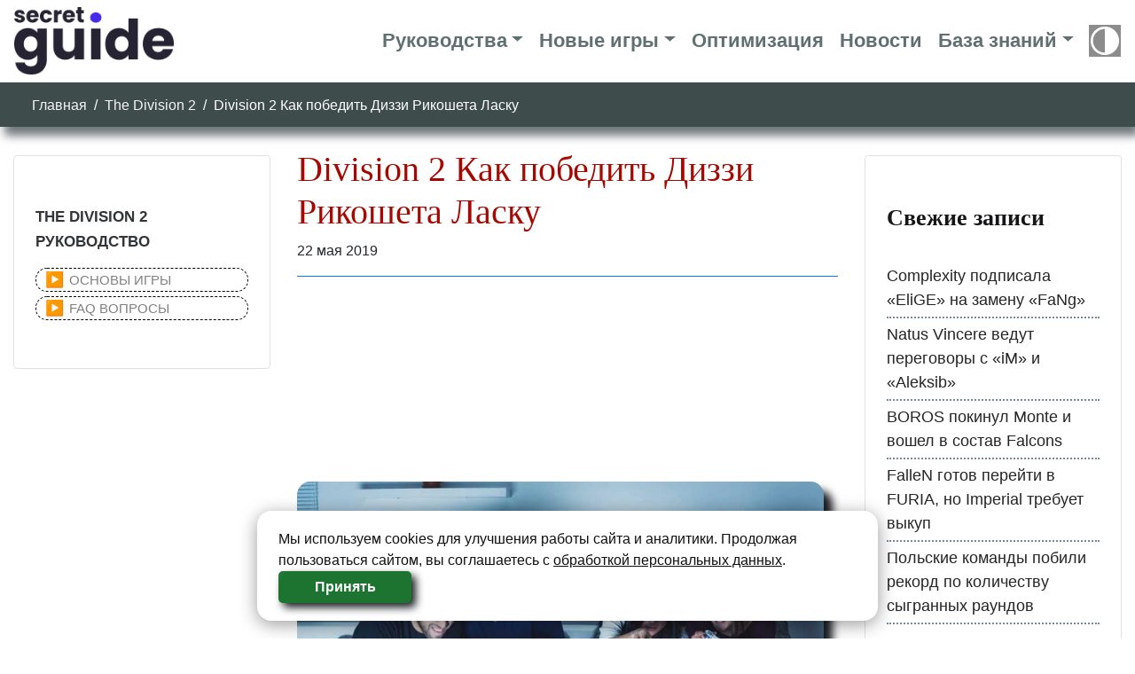

--- FILE ---
content_type: text/html; charset=UTF-8
request_url: https://secretguide.ru/division-2-kak-pobedit-dizzi-rikosheta-lasku/
body_size: 23444
content:
<!doctype html>
<html lang="ru-RU">
<head>
<meta charset="UTF-8">
<meta name="viewport" content="width=device-width, initial-scale=1, shrink-to-fit=no">
<link rel="profile" href="https://gmpg.org/xfn/11">
<meta name='robots' content='index, follow, max-image-preview:large, max-snippet:-1, max-video-preview:-1' />
<!-- This site is optimized with the Yoast SEO plugin v19.10 - https://yoast.com/wordpress/plugins/seo/ -->
<title>Division 2 Как победить Диззи Рикошета Ласку</title>
<meta name="description" content="Division 2 Как победить Диззи Рикошета Ласку Нужно будет сражаться с тремя боссами. Такими как Бен Диззи Картер, Карл Рикошет Доусон и Оливер Уизел Гордон." />
<link rel="canonical" href="https://secretguide.ru/division-2-kak-pobedit-dizzi-rikosheta-lasku/" />
<meta property="og:locale" content="ru_RU" />
<meta property="og:type" content="article" />
<meta property="og:title" content="Division 2 Как победить Диззи Рикошета Ласку" />
<meta property="og:description" content="Division 2 Как победить Диззи Рикошета Ласку Нужно будет сражаться с тремя боссами. Такими как Бен Диззи Картер, Карл Рикошет Доусон и Оливер Уизел Гордон." />
<meta property="og:url" content="https://secretguide.ru/division-2-kak-pobedit-dizzi-rikosheta-lasku/" />
<meta property="og:site_name" content="SecretGuide.ru" />
<meta property="article:publisher" content="https://www.facebook.com/BlackGamerGuide/" />
<meta property="article:published_time" content="2019-05-22T02:54:41+00:00" />
<meta property="article:modified_time" content="2020-06-30T11:41:46+00:00" />
<meta property="og:image" content="https://secretguide.ru/wp-content/uploads/2019/04/blackgamer.ru-odess.jpg" />
<meta property="og:image:width" content="800" />
<meta property="og:image:height" content="534" />
<meta property="og:image:type" content="image/jpeg" />
<meta name="author" content="Nevsky" />
<meta name="twitter:card" content="summary_large_image" />
<meta name="twitter:creator" content="@shamman357" />
<meta name="twitter:site" content="@shamman357" />
<script type="application/ld+json" class="yoast-schema-graph">{"@context":"https://schema.org","@graph":[{"@type":"WebPage","@id":"https://secretguide.ru/division-2-kak-pobedit-dizzi-rikosheta-lasku/","url":"https://secretguide.ru/division-2-kak-pobedit-dizzi-rikosheta-lasku/","name":"Division 2 Как победить Диззи Рикошета Ласку","isPartOf":{"@id":"https://secretguide.ru/#website"},"primaryImageOfPage":{"@id":"https://secretguide.ru/division-2-kak-pobedit-dizzi-rikosheta-lasku/#primaryimage"},"image":{"@id":"https://secretguide.ru/division-2-kak-pobedit-dizzi-rikosheta-lasku/#primaryimage"},"thumbnailUrl":"https://secretguide.ru/wp-content/uploads/2019/04/blackgamer.ru-odess.jpg","datePublished":"2019-05-22T02:54:41+00:00","dateModified":"2020-06-30T11:41:46+00:00","author":{"@id":"https://secretguide.ru/#/schema/person/f164e4f7b192d9e0aaf001b6ab034aa3"},"description":"Division 2 Как победить Диззи Рикошета Ласку Нужно будет сражаться с тремя боссами. Такими как Бен Диззи Картер, Карл Рикошет Доусон и Оливер Уизел Гордон.","breadcrumb":{"@id":"https://secretguide.ru/division-2-kak-pobedit-dizzi-rikosheta-lasku/#breadcrumb"},"inLanguage":"ru-RU","potentialAction":[{"@type":"ReadAction","target":["https://secretguide.ru/division-2-kak-pobedit-dizzi-rikosheta-lasku/"]}]},{"@type":"ImageObject","inLanguage":"ru-RU","@id":"https://secretguide.ru/division-2-kak-pobedit-dizzi-rikosheta-lasku/#primaryimage","url":"https://secretguide.ru/wp-content/uploads/2019/04/blackgamer.ru-odess.jpg","contentUrl":"https://secretguide.ru/wp-content/uploads/2019/04/blackgamer.ru-odess.jpg","width":800,"height":534},{"@type":"BreadcrumbList","@id":"https://secretguide.ru/division-2-kak-pobedit-dizzi-rikosheta-lasku/#breadcrumb","itemListElement":[{"@type":"ListItem","position":1,"name":"Главная","item":"https://secretguide.ru/"},{"@type":"ListItem","position":2,"name":"Division 2 Как победить Диззи Рикошета Ласку"}]},{"@type":"WebSite","@id":"https://secretguide.ru/#website","url":"https://secretguide.ru/","name":"SecretGuide.ru","description":"Гайды Секреты Оптимизация Прохождение","potentialAction":[{"@type":"SearchAction","target":{"@type":"EntryPoint","urlTemplate":"https://secretguide.ru/?s={search_term_string}"},"query-input":"required name=search_term_string"}],"inLanguage":"ru-RU"},{"@type":"Person","@id":"https://secretguide.ru/#/schema/person/f164e4f7b192d9e0aaf001b6ab034aa3","name":"Nevsky","url":"https://secretguide.ru/author/nevsky/"}]}</script>
<!-- / Yoast SEO plugin. -->
<link rel="alternate" type="application/rss+xml" title="SecretGuide.ru &raquo; Лента комментариев к &laquo;Division 2 Как победить Диззи Рикошета Ласку&raquo;" href="https://secretguide.ru/division-2-kak-pobedit-dizzi-rikosheta-lasku/feed/" />
<!-- <link rel='stylesheet' id='wp-block-library-css' href='https://secretguide.ru/wp-includes/css/dist/block-library/style.min.css?ver=6.1.1' type='text/css' media='all' /> -->
<!-- <link rel='stylesheet' id='classic-theme-styles-css' href='https://secretguide.ru/wp-includes/css/classic-themes.min.css?ver=1' type='text/css' media='all' /> -->
<link rel="stylesheet" type="text/css" href="//secretguide.ru/wp-content/cache/wpfc-minified/mnut8xxi/1xshl.css" media="all"/>
<style id='global-styles-inline-css' type='text/css'>
body{--wp--preset--color--black: #000000;--wp--preset--color--cyan-bluish-gray: #abb8c3;--wp--preset--color--white: #ffffff;--wp--preset--color--pale-pink: #f78da7;--wp--preset--color--vivid-red: #cf2e2e;--wp--preset--color--luminous-vivid-orange: #ff6900;--wp--preset--color--luminous-vivid-amber: #fcb900;--wp--preset--color--light-green-cyan: #7bdcb5;--wp--preset--color--vivid-green-cyan: #00d084;--wp--preset--color--pale-cyan-blue: #8ed1fc;--wp--preset--color--vivid-cyan-blue: #0693e3;--wp--preset--color--vivid-purple: #9b51e0;--wp--preset--gradient--vivid-cyan-blue-to-vivid-purple: linear-gradient(135deg,rgba(6,147,227,1) 0%,rgb(155,81,224) 100%);--wp--preset--gradient--light-green-cyan-to-vivid-green-cyan: linear-gradient(135deg,rgb(122,220,180) 0%,rgb(0,208,130) 100%);--wp--preset--gradient--luminous-vivid-amber-to-luminous-vivid-orange: linear-gradient(135deg,rgba(252,185,0,1) 0%,rgba(255,105,0,1) 100%);--wp--preset--gradient--luminous-vivid-orange-to-vivid-red: linear-gradient(135deg,rgba(255,105,0,1) 0%,rgb(207,46,46) 100%);--wp--preset--gradient--very-light-gray-to-cyan-bluish-gray: linear-gradient(135deg,rgb(238,238,238) 0%,rgb(169,184,195) 100%);--wp--preset--gradient--cool-to-warm-spectrum: linear-gradient(135deg,rgb(74,234,220) 0%,rgb(151,120,209) 20%,rgb(207,42,186) 40%,rgb(238,44,130) 60%,rgb(251,105,98) 80%,rgb(254,248,76) 100%);--wp--preset--gradient--blush-light-purple: linear-gradient(135deg,rgb(255,206,236) 0%,rgb(152,150,240) 100%);--wp--preset--gradient--blush-bordeaux: linear-gradient(135deg,rgb(254,205,165) 0%,rgb(254,45,45) 50%,rgb(107,0,62) 100%);--wp--preset--gradient--luminous-dusk: linear-gradient(135deg,rgb(255,203,112) 0%,rgb(199,81,192) 50%,rgb(65,88,208) 100%);--wp--preset--gradient--pale-ocean: linear-gradient(135deg,rgb(255,245,203) 0%,rgb(182,227,212) 50%,rgb(51,167,181) 100%);--wp--preset--gradient--electric-grass: linear-gradient(135deg,rgb(202,248,128) 0%,rgb(113,206,126) 100%);--wp--preset--gradient--midnight: linear-gradient(135deg,rgb(2,3,129) 0%,rgb(40,116,252) 100%);--wp--preset--duotone--dark-grayscale: url('#wp-duotone-dark-grayscale');--wp--preset--duotone--grayscale: url('#wp-duotone-grayscale');--wp--preset--duotone--purple-yellow: url('#wp-duotone-purple-yellow');--wp--preset--duotone--blue-red: url('#wp-duotone-blue-red');--wp--preset--duotone--midnight: url('#wp-duotone-midnight');--wp--preset--duotone--magenta-yellow: url('#wp-duotone-magenta-yellow');--wp--preset--duotone--purple-green: url('#wp-duotone-purple-green');--wp--preset--duotone--blue-orange: url('#wp-duotone-blue-orange');--wp--preset--font-size--small: 13px;--wp--preset--font-size--medium: 20px;--wp--preset--font-size--large: 36px;--wp--preset--font-size--x-large: 42px;--wp--preset--spacing--20: 0.44rem;--wp--preset--spacing--30: 0.67rem;--wp--preset--spacing--40: 1rem;--wp--preset--spacing--50: 1.5rem;--wp--preset--spacing--60: 2.25rem;--wp--preset--spacing--70: 3.38rem;--wp--preset--spacing--80: 5.06rem;}:where(.is-layout-flex){gap: 0.5em;}body .is-layout-flow > .alignleft{float: left;margin-inline-start: 0;margin-inline-end: 2em;}body .is-layout-flow > .alignright{float: right;margin-inline-start: 2em;margin-inline-end: 0;}body .is-layout-flow > .aligncenter{margin-left: auto !important;margin-right: auto !important;}body .is-layout-constrained > .alignleft{float: left;margin-inline-start: 0;margin-inline-end: 2em;}body .is-layout-constrained > .alignright{float: right;margin-inline-start: 2em;margin-inline-end: 0;}body .is-layout-constrained > .aligncenter{margin-left: auto !important;margin-right: auto !important;}body .is-layout-constrained > :where(:not(.alignleft):not(.alignright):not(.alignfull)){max-width: var(--wp--style--global--content-size);margin-left: auto !important;margin-right: auto !important;}body .is-layout-constrained > .alignwide{max-width: var(--wp--style--global--wide-size);}body .is-layout-flex{display: flex;}body .is-layout-flex{flex-wrap: wrap;align-items: center;}body .is-layout-flex > *{margin: 0;}:where(.wp-block-columns.is-layout-flex){gap: 2em;}.has-black-color{color: var(--wp--preset--color--black) !important;}.has-cyan-bluish-gray-color{color: var(--wp--preset--color--cyan-bluish-gray) !important;}.has-white-color{color: var(--wp--preset--color--white) !important;}.has-pale-pink-color{color: var(--wp--preset--color--pale-pink) !important;}.has-vivid-red-color{color: var(--wp--preset--color--vivid-red) !important;}.has-luminous-vivid-orange-color{color: var(--wp--preset--color--luminous-vivid-orange) !important;}.has-luminous-vivid-amber-color{color: var(--wp--preset--color--luminous-vivid-amber) !important;}.has-light-green-cyan-color{color: var(--wp--preset--color--light-green-cyan) !important;}.has-vivid-green-cyan-color{color: var(--wp--preset--color--vivid-green-cyan) !important;}.has-pale-cyan-blue-color{color: var(--wp--preset--color--pale-cyan-blue) !important;}.has-vivid-cyan-blue-color{color: var(--wp--preset--color--vivid-cyan-blue) !important;}.has-vivid-purple-color{color: var(--wp--preset--color--vivid-purple) !important;}.has-black-background-color{background-color: var(--wp--preset--color--black) !important;}.has-cyan-bluish-gray-background-color{background-color: var(--wp--preset--color--cyan-bluish-gray) !important;}.has-white-background-color{background-color: var(--wp--preset--color--white) !important;}.has-pale-pink-background-color{background-color: var(--wp--preset--color--pale-pink) !important;}.has-vivid-red-background-color{background-color: var(--wp--preset--color--vivid-red) !important;}.has-luminous-vivid-orange-background-color{background-color: var(--wp--preset--color--luminous-vivid-orange) !important;}.has-luminous-vivid-amber-background-color{background-color: var(--wp--preset--color--luminous-vivid-amber) !important;}.has-light-green-cyan-background-color{background-color: var(--wp--preset--color--light-green-cyan) !important;}.has-vivid-green-cyan-background-color{background-color: var(--wp--preset--color--vivid-green-cyan) !important;}.has-pale-cyan-blue-background-color{background-color: var(--wp--preset--color--pale-cyan-blue) !important;}.has-vivid-cyan-blue-background-color{background-color: var(--wp--preset--color--vivid-cyan-blue) !important;}.has-vivid-purple-background-color{background-color: var(--wp--preset--color--vivid-purple) !important;}.has-black-border-color{border-color: var(--wp--preset--color--black) !important;}.has-cyan-bluish-gray-border-color{border-color: var(--wp--preset--color--cyan-bluish-gray) !important;}.has-white-border-color{border-color: var(--wp--preset--color--white) !important;}.has-pale-pink-border-color{border-color: var(--wp--preset--color--pale-pink) !important;}.has-vivid-red-border-color{border-color: var(--wp--preset--color--vivid-red) !important;}.has-luminous-vivid-orange-border-color{border-color: var(--wp--preset--color--luminous-vivid-orange) !important;}.has-luminous-vivid-amber-border-color{border-color: var(--wp--preset--color--luminous-vivid-amber) !important;}.has-light-green-cyan-border-color{border-color: var(--wp--preset--color--light-green-cyan) !important;}.has-vivid-green-cyan-border-color{border-color: var(--wp--preset--color--vivid-green-cyan) !important;}.has-pale-cyan-blue-border-color{border-color: var(--wp--preset--color--pale-cyan-blue) !important;}.has-vivid-cyan-blue-border-color{border-color: var(--wp--preset--color--vivid-cyan-blue) !important;}.has-vivid-purple-border-color{border-color: var(--wp--preset--color--vivid-purple) !important;}.has-vivid-cyan-blue-to-vivid-purple-gradient-background{background: var(--wp--preset--gradient--vivid-cyan-blue-to-vivid-purple) !important;}.has-light-green-cyan-to-vivid-green-cyan-gradient-background{background: var(--wp--preset--gradient--light-green-cyan-to-vivid-green-cyan) !important;}.has-luminous-vivid-amber-to-luminous-vivid-orange-gradient-background{background: var(--wp--preset--gradient--luminous-vivid-amber-to-luminous-vivid-orange) !important;}.has-luminous-vivid-orange-to-vivid-red-gradient-background{background: var(--wp--preset--gradient--luminous-vivid-orange-to-vivid-red) !important;}.has-very-light-gray-to-cyan-bluish-gray-gradient-background{background: var(--wp--preset--gradient--very-light-gray-to-cyan-bluish-gray) !important;}.has-cool-to-warm-spectrum-gradient-background{background: var(--wp--preset--gradient--cool-to-warm-spectrum) !important;}.has-blush-light-purple-gradient-background{background: var(--wp--preset--gradient--blush-light-purple) !important;}.has-blush-bordeaux-gradient-background{background: var(--wp--preset--gradient--blush-bordeaux) !important;}.has-luminous-dusk-gradient-background{background: var(--wp--preset--gradient--luminous-dusk) !important;}.has-pale-ocean-gradient-background{background: var(--wp--preset--gradient--pale-ocean) !important;}.has-electric-grass-gradient-background{background: var(--wp--preset--gradient--electric-grass) !important;}.has-midnight-gradient-background{background: var(--wp--preset--gradient--midnight) !important;}.has-small-font-size{font-size: var(--wp--preset--font-size--small) !important;}.has-medium-font-size{font-size: var(--wp--preset--font-size--medium) !important;}.has-large-font-size{font-size: var(--wp--preset--font-size--large) !important;}.has-x-large-font-size{font-size: var(--wp--preset--font-size--x-large) !important;}
.wp-block-navigation a:where(:not(.wp-element-button)){color: inherit;}
:where(.wp-block-columns.is-layout-flex){gap: 2em;}
.wp-block-pullquote{font-size: 1.5em;line-height: 1.6;}
</style>
<!-- <link rel='stylesheet' id='dashicons-css' href='https://secretguide.ru/wp-includes/css/dashicons.min.css?ver=6.1.1' type='text/css' media='all' /> -->
<!-- <link rel='stylesheet' id='post-views-counter-frontend-css' href='https://secretguide.ru/wp-content/plugins/post-views-counter/css/frontend.min.css?ver=1.3.12' type='text/css' media='all' /> -->
<!-- <link rel='stylesheet' id='wpdiscuz-frontend-css-css' href='https://secretguide.ru/wp-content/plugins/wpdiscuz/themes/default/style.css?ver=7.5.4' type='text/css' media='all' /> -->
<link rel="stylesheet" type="text/css" href="//secretguide.ru/wp-content/cache/wpfc-minified/kz2542jb/1xsou.css" media="all"/>
<style id='wpdiscuz-frontend-css-inline-css' type='text/css'>
#wpdcom .wpd-blog-administrator .wpd-comment-label{color:#ffffff;background-color:#00B38F;border:none}#wpdcom .wpd-blog-administrator .wpd-comment-author, #wpdcom .wpd-blog-administrator .wpd-comment-author a{color:#00B38F}#wpdcom.wpd-layout-1 .wpd-comment .wpd-blog-administrator .wpd-avatar img{border-color:#00B38F}#wpdcom.wpd-layout-2 .wpd-comment.wpd-reply .wpd-comment-wrap.wpd-blog-administrator{border-left:3px solid #00B38F}#wpdcom.wpd-layout-2 .wpd-comment .wpd-blog-administrator .wpd-avatar img{border-bottom-color:#00B38F}#wpdcom.wpd-layout-3 .wpd-blog-administrator .wpd-comment-subheader{border-top:1px dashed #00B38F}#wpdcom.wpd-layout-3 .wpd-reply .wpd-blog-administrator .wpd-comment-right{border-left:1px solid #00B38F}#wpdcom .wpd-blog-editor .wpd-comment-label{color:#ffffff;background-color:#00B38F;border:none}#wpdcom .wpd-blog-editor .wpd-comment-author, #wpdcom .wpd-blog-editor .wpd-comment-author a{color:#00B38F}#wpdcom.wpd-layout-1 .wpd-comment .wpd-blog-editor .wpd-avatar img{border-color:#00B38F}#wpdcom.wpd-layout-2 .wpd-comment.wpd-reply .wpd-comment-wrap.wpd-blog-editor{border-left:3px solid #00B38F}#wpdcom.wpd-layout-2 .wpd-comment .wpd-blog-editor .wpd-avatar img{border-bottom-color:#00B38F}#wpdcom.wpd-layout-3 .wpd-blog-editor .wpd-comment-subheader{border-top:1px dashed #00B38F}#wpdcom.wpd-layout-3 .wpd-reply .wpd-blog-editor .wpd-comment-right{border-left:1px solid #00B38F}#wpdcom .wpd-blog-author .wpd-comment-label{color:#ffffff;background-color:#00B38F;border:none}#wpdcom .wpd-blog-author .wpd-comment-author, #wpdcom .wpd-blog-author .wpd-comment-author a{color:#00B38F}#wpdcom.wpd-layout-1 .wpd-comment .wpd-blog-author .wpd-avatar img{border-color:#00B38F}#wpdcom.wpd-layout-2 .wpd-comment .wpd-blog-author .wpd-avatar img{border-bottom-color:#00B38F}#wpdcom.wpd-layout-3 .wpd-blog-author .wpd-comment-subheader{border-top:1px dashed #00B38F}#wpdcom.wpd-layout-3 .wpd-reply .wpd-blog-author .wpd-comment-right{border-left:1px solid #00B38F}#wpdcom .wpd-blog-contributor .wpd-comment-label{color:#ffffff;background-color:#00B38F;border:none}#wpdcom .wpd-blog-contributor .wpd-comment-author, #wpdcom .wpd-blog-contributor .wpd-comment-author a{color:#00B38F}#wpdcom.wpd-layout-1 .wpd-comment .wpd-blog-contributor .wpd-avatar img{border-color:#00B38F}#wpdcom.wpd-layout-2 .wpd-comment .wpd-blog-contributor .wpd-avatar img{border-bottom-color:#00B38F}#wpdcom.wpd-layout-3 .wpd-blog-contributor .wpd-comment-subheader{border-top:1px dashed #00B38F}#wpdcom.wpd-layout-3 .wpd-reply .wpd-blog-contributor .wpd-comment-right{border-left:1px solid #00B38F}#wpdcom .wpd-blog-subscriber .wpd-comment-label{color:#ffffff;background-color:#3f4c4c;border:none}#wpdcom .wpd-blog-subscriber .wpd-comment-author, #wpdcom .wpd-blog-subscriber .wpd-comment-author a{color:#3f4c4c}#wpdcom.wpd-layout-2 .wpd-comment .wpd-blog-subscriber .wpd-avatar img{border-bottom-color:#3f4c4c}#wpdcom.wpd-layout-3 .wpd-blog-subscriber .wpd-comment-subheader{border-top:1px dashed #3f4c4c}#wpdcom .wpd-blog-translator .wpd-comment-label{color:#ffffff;background-color:#00B38F;border:none}#wpdcom .wpd-blog-translator .wpd-comment-author, #wpdcom .wpd-blog-translator .wpd-comment-author a{color:#00B38F}#wpdcom.wpd-layout-1 .wpd-comment .wpd-blog-translator .wpd-avatar img{border-color:#00B38F}#wpdcom.wpd-layout-2 .wpd-comment .wpd-blog-translator .wpd-avatar img{border-bottom-color:#00B38F}#wpdcom.wpd-layout-3 .wpd-blog-translator .wpd-comment-subheader{border-top:1px dashed #00B38F}#wpdcom.wpd-layout-3 .wpd-reply .wpd-blog-translator .wpd-comment-right{border-left:1px solid #00B38F}#wpdcom .wpd-blog-wpseo_manager .wpd-comment-label{color:#ffffff;background-color:#00B38F;border:none}#wpdcom .wpd-blog-wpseo_manager .wpd-comment-author, #wpdcom .wpd-blog-wpseo_manager .wpd-comment-author a{color:#00B38F}#wpdcom.wpd-layout-1 .wpd-comment .wpd-blog-wpseo_manager .wpd-avatar img{border-color:#00B38F}#wpdcom.wpd-layout-2 .wpd-comment .wpd-blog-wpseo_manager .wpd-avatar img{border-bottom-color:#00B38F}#wpdcom.wpd-layout-3 .wpd-blog-wpseo_manager .wpd-comment-subheader{border-top:1px dashed #00B38F}#wpdcom.wpd-layout-3 .wpd-reply .wpd-blog-wpseo_manager .wpd-comment-right{border-left:1px solid #00B38F}#wpdcom .wpd-blog-wpseo_editor .wpd-comment-label{color:#ffffff;background-color:#00B38F;border:none}#wpdcom .wpd-blog-wpseo_editor .wpd-comment-author, #wpdcom .wpd-blog-wpseo_editor .wpd-comment-author a{color:#00B38F}#wpdcom.wpd-layout-1 .wpd-comment .wpd-blog-wpseo_editor .wpd-avatar img{border-color:#00B38F}#wpdcom.wpd-layout-2 .wpd-comment .wpd-blog-wpseo_editor .wpd-avatar img{border-bottom-color:#00B38F}#wpdcom.wpd-layout-3 .wpd-blog-wpseo_editor .wpd-comment-subheader{border-top:1px dashed #00B38F}#wpdcom.wpd-layout-3 .wpd-reply .wpd-blog-wpseo_editor .wpd-comment-right{border-left:1px solid #00B38F}#wpdcom .wpd-blog-social_subscriber .wpd-comment-label{color:#ffffff;background-color:#00dbdb;border:none}#wpdcom .wpd-blog-social_subscriber .wpd-comment-author, #wpdcom .wpd-blog-social_subscriber .wpd-comment-author a{color:#00dbdb}#wpdcom.wpd-layout-1 .wpd-comment .wpd-blog-social_subscriber .wpd-avatar img{border-color:#00dbdb}#wpdcom.wpd-layout-2 .wpd-comment .wpd-blog-social_subscriber .wpd-avatar img{border-bottom-color:#00dbdb}#wpdcom.wpd-layout-3 .wpd-blog-social_subscriber .wpd-comment-subheader{border-top:1px dashed #00dbdb}#wpdcom.wpd-layout-3 .wpd-reply .wpd-blog-social_subscriber .wpd-comment-right{border-left:1px solid #00dbdb}#wpdcom .wpd-blog-post_author .wpd-comment-label{color:#ffffff;background-color:#00B38F;border:none}#wpdcom .wpd-blog-post_author .wpd-comment-author, #wpdcom .wpd-blog-post_author .wpd-comment-author a{color:#00B38F}#wpdcom .wpd-blog-post_author .wpd-avatar img{border-color:#00B38F}#wpdcom.wpd-layout-1 .wpd-comment .wpd-blog-post_author .wpd-avatar img{border-color:#00B38F}#wpdcom.wpd-layout-2 .wpd-comment.wpd-reply .wpd-comment-wrap.wpd-blog-post_author{border-left:3px solid #00B38F}#wpdcom.wpd-layout-2 .wpd-comment .wpd-blog-post_author .wpd-avatar img{border-bottom-color:#00B38F}#wpdcom.wpd-layout-3 .wpd-blog-post_author .wpd-comment-subheader{border-top:1px dashed #00B38F}#wpdcom.wpd-layout-3 .wpd-reply .wpd-blog-post_author .wpd-comment-right{border-left:1px solid #00B38F}#wpdcom .wpd-blog-guest .wpd-comment-label{color:#ffffff;background-color:#3f4c4c;border:none}#wpdcom .wpd-blog-guest .wpd-comment-author, #wpdcom .wpd-blog-guest .wpd-comment-author a{color:#3f4c4c}#wpdcom.wpd-layout-3 .wpd-blog-guest .wpd-comment-subheader{border-top:1px dashed #3f4c4c}#comments, #respond, .comments-area, #wpdcom{}#wpdcom .ql-editor > *{color:#777777}#wpdcom .ql-editor::before{}#wpdcom .ql-toolbar{border:1px solid #DDDDDD;border-top:none}#wpdcom .ql-container{border:1px solid #DDDDDD;border-bottom:none}#wpdcom .wpd-form-row .wpdiscuz-item input[type="text"], #wpdcom .wpd-form-row .wpdiscuz-item input[type="email"], #wpdcom .wpd-form-row .wpdiscuz-item input[type="url"], #wpdcom .wpd-form-row .wpdiscuz-item input[type="color"], #wpdcom .wpd-form-row .wpdiscuz-item input[type="date"], #wpdcom .wpd-form-row .wpdiscuz-item input[type="datetime"], #wpdcom .wpd-form-row .wpdiscuz-item input[type="datetime-local"], #wpdcom .wpd-form-row .wpdiscuz-item input[type="month"], #wpdcom .wpd-form-row .wpdiscuz-item input[type="number"], #wpdcom .wpd-form-row .wpdiscuz-item input[type="time"], #wpdcom textarea, #wpdcom select{border:1px solid #DDDDDD;color:#777777}#wpdcom .wpd-form-row .wpdiscuz-item textarea{border:1px solid #DDDDDD}#wpdcom input::placeholder, #wpdcom textarea::placeholder, #wpdcom input::-moz-placeholder, #wpdcom textarea::-webkit-input-placeholder{}#wpdcom .wpd-comment-text{color:#777777}#wpdcom .wpd-thread-head .wpd-thread-info{border-bottom:2px solid #3f4c4c}#wpdcom .wpd-thread-head .wpd-thread-info.wpd-reviews-tab svg{fill:#3f4c4c}#wpdcom .wpd-thread-head .wpdiscuz-user-settings{border-bottom:2px solid #3f4c4c}#wpdcom .wpd-thread-head .wpdiscuz-user-settings:hover{color:#3f4c4c}#wpdcom .wpd-comment .wpd-follow-link:hover{color:#3f4c4c}#wpdcom .wpd-comment-status .wpd-sticky{color:#3f4c4c}#wpdcom .wpd-thread-filter .wpdf-active{color:#3f4c4c;border-bottom-color:#3f4c4c}#wpdcom .wpd-comment-info-bar{border:1px dashed #667070;background:#eceeee}#wpdcom .wpd-comment-info-bar .wpd-current-view i{color:#3f4c4c}#wpdcom .wpd-filter-view-all:hover{background:#3f4c4c}#wpdcom .wpdiscuz-item .wpdiscuz-rating > label{color:#DDDDDD}#wpdcom .wpdiscuz-item .wpdiscuz-rating:not(:checked) > label:hover, .wpdiscuz-rating:not(:checked) > label:hover ~ label{}#wpdcom .wpdiscuz-item .wpdiscuz-rating > input ~ label:hover, #wpdcom .wpdiscuz-item .wpdiscuz-rating > input:not(:checked) ~ label:hover ~ label, #wpdcom .wpdiscuz-item .wpdiscuz-rating > input:not(:checked) ~ label:hover ~ label{color:#FFED85}#wpdcom .wpdiscuz-item .wpdiscuz-rating > input:checked ~ label:hover, #wpdcom .wpdiscuz-item .wpdiscuz-rating > input:checked ~ label:hover, #wpdcom .wpdiscuz-item .wpdiscuz-rating > label:hover ~ input:checked ~ label, #wpdcom .wpdiscuz-item .wpdiscuz-rating > input:checked + label:hover ~ label, #wpdcom .wpdiscuz-item .wpdiscuz-rating > input:checked ~ label:hover ~ label, .wpd-custom-field .wcf-active-star, #wpdcom .wpdiscuz-item .wpdiscuz-rating > input:checked ~ label{color:#FFD700}#wpd-post-rating .wpd-rating-wrap .wpd-rating-stars svg .wpd-star{fill:#DDDDDD}#wpd-post-rating .wpd-rating-wrap .wpd-rating-stars svg .wpd-active{fill:#FFD700}#wpd-post-rating .wpd-rating-wrap .wpd-rate-starts svg .wpd-star{fill:#DDDDDD}#wpd-post-rating .wpd-rating-wrap .wpd-rate-starts:hover svg .wpd-star{fill:#FFED85}#wpd-post-rating.wpd-not-rated .wpd-rating-wrap .wpd-rate-starts svg:hover ~ svg .wpd-star{fill:#DDDDDD}.wpdiscuz-post-rating-wrap .wpd-rating .wpd-rating-wrap .wpd-rating-stars svg .wpd-star{fill:#DDDDDD}.wpdiscuz-post-rating-wrap .wpd-rating .wpd-rating-wrap .wpd-rating-stars svg .wpd-active{fill:#FFD700}#wpdcom .wpd-comment .wpd-follow-active{color:#ff7a00}#wpdcom .page-numbers{color:#555;border:#555 1px solid}#wpdcom span.current{background:#555}#wpdcom.wpd-layout-1 .wpd-new-loaded-comment > .wpd-comment-wrap > .wpd-comment-right{background:#FFFAD6}#wpdcom.wpd-layout-2 .wpd-new-loaded-comment.wpd-comment > .wpd-comment-wrap > .wpd-comment-right{background:#FFFAD6}#wpdcom.wpd-layout-2 .wpd-new-loaded-comment.wpd-comment.wpd-reply > .wpd-comment-wrap > .wpd-comment-right{background:transparent}#wpdcom.wpd-layout-2 .wpd-new-loaded-comment.wpd-comment.wpd-reply > .wpd-comment-wrap{background:#FFFAD6}#wpdcom.wpd-layout-3 .wpd-new-loaded-comment.wpd-comment > .wpd-comment-wrap > .wpd-comment-right{background:#FFFAD6}#wpdcom .wpd-follow:hover i, #wpdcom .wpd-unfollow:hover i, #wpdcom .wpd-comment .wpd-follow-active:hover i{color:#3f4c4c}#wpdcom .wpdiscuz-readmore{cursor:pointer;color:#3f4c4c}.wpd-custom-field .wcf-pasiv-star, #wpcomm .wpdiscuz-item .wpdiscuz-rating > label{color:#DDDDDD}.wpd-wrapper .wpd-list-item.wpd-active{border-top:3px solid #3f4c4c}#wpdcom.wpd-layout-2 .wpd-comment.wpd-reply.wpd-unapproved-comment .wpd-comment-wrap{border-left:3px solid #FFFAD6}#wpdcom.wpd-layout-3 .wpd-comment.wpd-reply.wpd-unapproved-comment .wpd-comment-right{border-left:1px solid #FFFAD6}#wpdcom .wpd-prim-button{background-color:#3f4c4c;color:#FFFFFF}#wpdcom .wpd_label__check i.wpdicon-on{color:#3f4c4c;border:1px solid #9fa6a6}#wpd-bubble-wrapper #wpd-bubble-all-comments-count{color:#23c0e0}#wpd-bubble-wrapper > div{background-color:#23c0e0}#wpd-bubble-wrapper > #wpd-bubble #wpd-bubble-add-message{background-color:#23c0e0}#wpd-bubble-wrapper > #wpd-bubble #wpd-bubble-add-message::before{border-left-color:#23c0e0;border-right-color:#23c0e0}#wpd-bubble-wrapper.wpd-right-corner > #wpd-bubble #wpd-bubble-add-message::before{border-left-color:#23c0e0;border-right-color:#23c0e0}.wpd-inline-icon-wrapper path.wpd-inline-icon-first{fill:#3f4c4c}.wpd-inline-icon-count{background-color:#3f4c4c}.wpd-inline-icon-count::before{border-right-color:#3f4c4c}.wpd-inline-form-wrapper::before{border-bottom-color:#3f4c4c}.wpd-inline-form-question{background-color:#3f4c4c}.wpd-inline-form{background-color:#3f4c4c}.wpd-last-inline-comments-wrapper{border-color:#3f4c4c}.wpd-last-inline-comments-wrapper::before{border-bottom-color:#3f4c4c}.wpd-last-inline-comments-wrapper .wpd-view-all-inline-comments{background:#3f4c4c}.wpd-last-inline-comments-wrapper .wpd-view-all-inline-comments:hover,.wpd-last-inline-comments-wrapper .wpd-view-all-inline-comments:active,.wpd-last-inline-comments-wrapper .wpd-view-all-inline-comments:focus{background-color:#3f4c4c}#wpdcom .ql-snow .ql-tooltip[data-mode="link"]::before{content:"Enter link:"}#wpdcom .ql-snow .ql-tooltip.ql-editing a.ql-action::after{content:"Сохранить"}.comments-area{width:auto}
</style>
<!-- <link rel='stylesheet' id='wpdiscuz-fa-css' href='https://secretguide.ru/wp-content/plugins/wpdiscuz/assets/third-party/font-awesome-5.13.0/css/fa.min.css?ver=7.5.4' type='text/css' media='all' /> -->
<!-- <link rel='stylesheet' id='wpdiscuz-combo-css-css' href='https://secretguide.ru/wp-content/plugins/wpdiscuz/assets/css/wpdiscuz-combo.min.css?ver=6.1.1' type='text/css' media='all' /> -->
<!-- <link rel='stylesheet' id='ez-toc-css' href='https://secretguide.ru/wp-content/plugins/easy-table-of-contents/assets/css/screen.min.css?ver=6.1.1' type='text/css' media='all' /> -->
<link rel="stylesheet" type="text/css" href="//secretguide.ru/wp-content/cache/wpfc-minified/98z4qdb4/1xsou.css" media="all"/>
<style id='ez-toc-inline-css' type='text/css'>
div#ez-toc-container p.ez-toc-title {font-size: 127%;}div#ez-toc-container p.ez-toc-title {font-weight: 500;}div#ez-toc-container ul li {font-size: 98%;}div#ez-toc-container nav ul ul li ul li {font-size: %!important;}div#ez-toc-container {background: #ffffff;border: 1px solid #dddddd;width: 100%;}div#ez-toc-container p.ez-toc-title {color: #000000;}div#ez-toc-container ul.ez-toc-list a {color: #000000;}div#ez-toc-container ul.ez-toc-list a:hover {color: #8c8c8c;}div#ez-toc-container ul.ez-toc-list a:visited {color: #8eadb2;}
</style>
<!-- <link rel='stylesheet' id='bootstrap-css-css' href='https://secretguide.ru/wp-content/themes/secretguide/css/bootstrap.min.css?ver=6.1.1' type='text/css' media='all' /> -->
<!-- <link rel='stylesheet' id='ranobe-novels-style-css' href='https://secretguide.ru/wp-content/themes/secretguide/style.css?ver=6.1.1' type='text/css' media='all' /> -->
<link rel="stylesheet" type="text/css" href="//secretguide.ru/wp-content/cache/wpfc-minified/4yvo1vr/1xsou.css" media="all"/>
<script src='//secretguide.ru/wp-content/cache/wpfc-minified/lmo5a3um/1xshl.js' type="text/javascript"></script>
<!-- <script type='text/javascript' src='https://secretguide.ru/wp-includes/js/jquery/jquery.min.js?ver=3.6.1' id='jquery-core-js'></script> -->
<!-- <script type='text/javascript' src='https://secretguide.ru/wp-includes/js/jquery/jquery-migrate.min.js?ver=3.3.2' id='jquery-migrate-js'></script> -->
<link rel="https://api.w.org/" href="https://secretguide.ru/wp-json/" /><link rel="alternate" type="application/json" href="https://secretguide.ru/wp-json/wp/v2/posts/686849" /><link rel="EditURI" type="application/rsd+xml" title="RSD" href="https://secretguide.ru/xmlrpc.php?rsd" />
<link rel="wlwmanifest" type="application/wlwmanifest+xml" href="https://secretguide.ru/wp-includes/wlwmanifest.xml" />
<meta name="generator" content="WordPress 6.1.1" />
<link rel='shortlink' href='https://secretguide.ru/?p=686849' />
<link rel="alternate" type="application/json+oembed" href="https://secretguide.ru/wp-json/oembed/1.0/embed?url=https%3A%2F%2Fsecretguide.ru%2Fdivision-2-kak-pobedit-dizzi-rikosheta-lasku%2F" />
<link rel="alternate" type="text/xml+oembed" href="https://secretguide.ru/wp-json/oembed/1.0/embed?url=https%3A%2F%2Fsecretguide.ru%2Fdivision-2-kak-pobedit-dizzi-rikosheta-lasku%2F&#038;format=xml" />
<style></style><link rel="pingback" href="https://secretguide.ru/xmlrpc.php"><style type="text/css">.recentcomments a{display:inline !important;padding:0 !important;margin:0 !important;}</style><link rel="icon" href="https://secretguide.ru/wp-content/uploads/2021/03/favicon-32x32-1.png" sizes="32x32" />
<link rel="icon" href="https://secretguide.ru/wp-content/uploads/2021/03/favicon-32x32-1.png" sizes="192x192" />
<link rel="apple-touch-icon" href="https://secretguide.ru/wp-content/uploads/2021/03/favicon-32x32-1.png" />
<meta name="msapplication-TileImage" content="https://secretguide.ru/wp-content/uploads/2021/03/favicon-32x32-1.png" />
<style type="text/css" id="wp-custom-css">
.site-info {
color:white;
}
</style>
<link rel="preload" href="/wp-content/themes/secretguide/fonts/PlayfairDisplay-SemiBold.ttf" as="font" crossorigin="anonymous" />
</head>
<body class="post-template-default single single-post postid-686849 single-format-standard wp-custom-logo">
<svg xmlns="http://www.w3.org/2000/svg" viewBox="0 0 0 0" width="0" height="0" focusable="false" role="none" style="visibility: hidden; position: absolute; left: -9999px; overflow: hidden;" ><defs><filter id="wp-duotone-dark-grayscale"><feColorMatrix color-interpolation-filters="sRGB" type="matrix" values=" .299 .587 .114 0 0 .299 .587 .114 0 0 .299 .587 .114 0 0 .299 .587 .114 0 0 " /><feComponentTransfer color-interpolation-filters="sRGB" ><feFuncR type="table" tableValues="0 0.49803921568627" /><feFuncG type="table" tableValues="0 0.49803921568627" /><feFuncB type="table" tableValues="0 0.49803921568627" /><feFuncA type="table" tableValues="1 1" /></feComponentTransfer><feComposite in2="SourceGraphic" operator="in" /></filter></defs></svg><svg xmlns="http://www.w3.org/2000/svg" viewBox="0 0 0 0" width="0" height="0" focusable="false" role="none" style="visibility: hidden; position: absolute; left: -9999px; overflow: hidden;" ><defs><filter id="wp-duotone-grayscale"><feColorMatrix color-interpolation-filters="sRGB" type="matrix" values=" .299 .587 .114 0 0 .299 .587 .114 0 0 .299 .587 .114 0 0 .299 .587 .114 0 0 " /><feComponentTransfer color-interpolation-filters="sRGB" ><feFuncR type="table" tableValues="0 1" /><feFuncG type="table" tableValues="0 1" /><feFuncB type="table" tableValues="0 1" /><feFuncA type="table" tableValues="1 1" /></feComponentTransfer><feComposite in2="SourceGraphic" operator="in" /></filter></defs></svg><svg xmlns="http://www.w3.org/2000/svg" viewBox="0 0 0 0" width="0" height="0" focusable="false" role="none" style="visibility: hidden; position: absolute; left: -9999px; overflow: hidden;" ><defs><filter id="wp-duotone-purple-yellow"><feColorMatrix color-interpolation-filters="sRGB" type="matrix" values=" .299 .587 .114 0 0 .299 .587 .114 0 0 .299 .587 .114 0 0 .299 .587 .114 0 0 " /><feComponentTransfer color-interpolation-filters="sRGB" ><feFuncR type="table" tableValues="0.54901960784314 0.98823529411765" /><feFuncG type="table" tableValues="0 1" /><feFuncB type="table" tableValues="0.71764705882353 0.25490196078431" /><feFuncA type="table" tableValues="1 1" /></feComponentTransfer><feComposite in2="SourceGraphic" operator="in" /></filter></defs></svg><svg xmlns="http://www.w3.org/2000/svg" viewBox="0 0 0 0" width="0" height="0" focusable="false" role="none" style="visibility: hidden; position: absolute; left: -9999px; overflow: hidden;" ><defs><filter id="wp-duotone-blue-red"><feColorMatrix color-interpolation-filters="sRGB" type="matrix" values=" .299 .587 .114 0 0 .299 .587 .114 0 0 .299 .587 .114 0 0 .299 .587 .114 0 0 " /><feComponentTransfer color-interpolation-filters="sRGB" ><feFuncR type="table" tableValues="0 1" /><feFuncG type="table" tableValues="0 0.27843137254902" /><feFuncB type="table" tableValues="0.5921568627451 0.27843137254902" /><feFuncA type="table" tableValues="1 1" /></feComponentTransfer><feComposite in2="SourceGraphic" operator="in" /></filter></defs></svg><svg xmlns="http://www.w3.org/2000/svg" viewBox="0 0 0 0" width="0" height="0" focusable="false" role="none" style="visibility: hidden; position: absolute; left: -9999px; overflow: hidden;" ><defs><filter id="wp-duotone-midnight"><feColorMatrix color-interpolation-filters="sRGB" type="matrix" values=" .299 .587 .114 0 0 .299 .587 .114 0 0 .299 .587 .114 0 0 .299 .587 .114 0 0 " /><feComponentTransfer color-interpolation-filters="sRGB" ><feFuncR type="table" tableValues="0 0" /><feFuncG type="table" tableValues="0 0.64705882352941" /><feFuncB type="table" tableValues="0 1" /><feFuncA type="table" tableValues="1 1" /></feComponentTransfer><feComposite in2="SourceGraphic" operator="in" /></filter></defs></svg><svg xmlns="http://www.w3.org/2000/svg" viewBox="0 0 0 0" width="0" height="0" focusable="false" role="none" style="visibility: hidden; position: absolute; left: -9999px; overflow: hidden;" ><defs><filter id="wp-duotone-magenta-yellow"><feColorMatrix color-interpolation-filters="sRGB" type="matrix" values=" .299 .587 .114 0 0 .299 .587 .114 0 0 .299 .587 .114 0 0 .299 .587 .114 0 0 " /><feComponentTransfer color-interpolation-filters="sRGB" ><feFuncR type="table" tableValues="0.78039215686275 1" /><feFuncG type="table" tableValues="0 0.94901960784314" /><feFuncB type="table" tableValues="0.35294117647059 0.47058823529412" /><feFuncA type="table" tableValues="1 1" /></feComponentTransfer><feComposite in2="SourceGraphic" operator="in" /></filter></defs></svg><svg xmlns="http://www.w3.org/2000/svg" viewBox="0 0 0 0" width="0" height="0" focusable="false" role="none" style="visibility: hidden; position: absolute; left: -9999px; overflow: hidden;" ><defs><filter id="wp-duotone-purple-green"><feColorMatrix color-interpolation-filters="sRGB" type="matrix" values=" .299 .587 .114 0 0 .299 .587 .114 0 0 .299 .587 .114 0 0 .299 .587 .114 0 0 " /><feComponentTransfer color-interpolation-filters="sRGB" ><feFuncR type="table" tableValues="0.65098039215686 0.40392156862745" /><feFuncG type="table" tableValues="0 1" /><feFuncB type="table" tableValues="0.44705882352941 0.4" /><feFuncA type="table" tableValues="1 1" /></feComponentTransfer><feComposite in2="SourceGraphic" operator="in" /></filter></defs></svg><svg xmlns="http://www.w3.org/2000/svg" viewBox="0 0 0 0" width="0" height="0" focusable="false" role="none" style="visibility: hidden; position: absolute; left: -9999px; overflow: hidden;" ><defs><filter id="wp-duotone-blue-orange"><feColorMatrix color-interpolation-filters="sRGB" type="matrix" values=" .299 .587 .114 0 0 .299 .587 .114 0 0 .299 .587 .114 0 0 .299 .587 .114 0 0 " /><feComponentTransfer color-interpolation-filters="sRGB" ><feFuncR type="table" tableValues="0.098039215686275 1" /><feFuncG type="table" tableValues="0 0.66274509803922" /><feFuncB type="table" tableValues="0.84705882352941 0.41960784313725" /><feFuncA type="table" tableValues="1 1" /></feComponentTransfer><feComposite in2="SourceGraphic" operator="in" /></filter></defs></svg><header id="masthead" class="blog-header">
<span onclick="topFunction()" id="top" class=""><img style="width: 40px; height: 40px" src="/wp-content/themes/secretguide/pics/top-32.png" alt=""></span>
<!-- .site-branding -->
<div class="navbar-light bg-header">
<nav class="navbar navbar-expand-xl container">
<button class="navbar-toggler"
type="button"
data-toggle="collapse"
data-target="#navbarDropdown"
aria-controls="navbarDropdown"
aria-expanded="false"
aria-label="Toggle navigation">
<span class="navbar-toggler-icon"></span>
</button>
<a href="https://secretguide.ru/" class="custom-logo-link" rel="home"><img width="422" height="178" src="https://secretguide.ru/wp-content/uploads/2023/02/cropped-logo-secret.png" class="custom-logo" alt="SecretGuide.ru" decoding="async" srcset="https://secretguide.ru/wp-content/uploads/2023/02/cropped-logo-secret.png 422w, https://secretguide.ru/wp-content/uploads/2023/02/cropped-logo-secret-300x127.png 300w, https://secretguide.ru/wp-content/uploads/2023/02/cropped-logo-secret-400x169.png 400w" sizes="(max-width: 422px) 100vw, 422px" /></a>    <a href="https://secretguide.ru/"></a>
<!--a class="navbar-brand" href="https://secretguide.ru/">SecretGuide.ru</a-->
<div class="collapse navbar-collapse pr-2"
id="navbarDropdown">
<ul id="menu-glavnoe" class="navbar-nav ml-auto mt-2 mt-lg-0 "><li  id="menu-item-674603" class="menu-item menu-item-type-post_type menu-item-object-page menu-item-has-children dropdown nav-item nav-item-674603"><a href="https://secretguide.ru/rukovodstva/" class="nav-link dropdown-toggle" data-toggle="dropdown" aria-haspopup="true" aria-expanded="false">Руководства</a>
<ul class="dropdown-menu depth_0">
<li  id="menu-item-699087" class="menu-item menu-item-type-custom menu-item-object-custom nav-item nav-item-699087"><a class="dropdown-item" href="https://secretguide.ru/ancestors-the-humankind-odyssey-rukovodstvo/" class="nav-link">Ancestors The Humankind Odyssey</a></li>
<li  id="menu-item-677755" class="menu-item menu-item-type-custom menu-item-object-custom nav-item nav-item-677755"><a class="dropdown-item" href="https://secretguide.ru/anthem-prohozhdenie-rukovodstvo-sekrety-i-gajdy/" class="nav-link">Anthem</a></li>
<li  id="menu-item-695475" class="menu-item menu-item-type-custom menu-item-object-custom nav-item nav-item-695475"><a class="dropdown-item" href="https://secretguide.ru/anno-1800-rukovodstvo/" class="nav-link">Anno 1800</a></li>
<li  id="menu-item-677645" class="menu-item menu-item-type-custom menu-item-object-custom nav-item nav-item-677645"><a class="dropdown-item" href="https://secretguide.ru/apex-legends-polnoe-rukovodstvo-sekrety-obzory-gajdy/" class="nav-link">Apex Legends</a></li>
<li  id="menu-item-695957" class="menu-item menu-item-type-custom menu-item-object-custom nav-item nav-item-695957"><a class="dropdown-item" href="https://secretguide.ru/assassin-s-creed-odyssey-prohozhdenie-gajdy-sekrety-rukovodstvo/" class="nav-link">Aссасин Крид Одиссея</a></li>
<li  id="menu-item-770538" class="menu-item menu-item-type-custom menu-item-object-custom nav-item nav-item-770538"><a class="dropdown-item" href="https://secretguide.ru/assassin-s-creed-valhalla-rukovodstvo/" class="nav-link">Aссасин Крид Вальгалла</a></li>
<li  id="menu-item-678435" class="menu-item menu-item-type-custom menu-item-object-custom nav-item nav-item-678435"><a class="dropdown-item" href="https://secretguide.ru/astroneer-prohozhdenie-polnoe-rukovodstvo-obzory-i-gajdy/" class="nav-link">Astroneer</a></li>
<li  id="menu-item-677610" class="menu-item menu-item-type-post_type menu-item-object-post nav-item nav-item-677610"><a class="dropdown-item" href="https://secretguide.ru/atom-rpg-polnoe-rukovodstvo/" class="nav-link">ATOM RPG</a></li>
<li  id="menu-item-700559" class="menu-item menu-item-type-custom menu-item-object-custom nav-item nav-item-700559"><a class="dropdown-item" href="https://secretguide.ru/borderlands-3-rukovodstvo/" class="nav-link">Borderlands 3</a></li>
<li  id="menu-item-730358" class="menu-item menu-item-type-custom menu-item-object-custom nav-item nav-item-730358"><a class="dropdown-item" href="https://secretguide.ru/call-of-duty-mobile-rukovodstvo/" class="nav-link">Call of Duty: Mobile</a></li>
<li  id="menu-item-770967" class="menu-item menu-item-type-custom menu-item-object-custom nav-item nav-item-770967"><a class="dropdown-item" href="https://secretguide.ru/cyberpunk-2077-rukovodstvo-i-prohozhdenie-igry/" class="nav-link">Cyberpank 2077</a></li>
<li  id="menu-item-695476" class="menu-item menu-item-type-custom menu-item-object-custom nav-item nav-item-695476"><a class="dropdown-item" href="https://secretguide.ru/days-gone" class="nav-link">Days Gone</a></li>
<li  id="menu-item-730276" class="menu-item menu-item-type-custom menu-item-object-custom nav-item nav-item-730276"><a class="dropdown-item" href="https://secretguide.ru/destiny-2/" class="nav-link">Destiny 2</a></li>
<li  id="menu-item-681644" class="menu-item menu-item-type-custom menu-item-object-custom nav-item nav-item-681644"><a class="dropdown-item" href="https://secretguide.ru/devil-may-cry-5-prohozhdenie-rukovodstvo-sekrety-obzory-gajdy/" class="nav-link">Devil May Cry 5</a></li>
<li  id="menu-item-677609" class="menu-item menu-item-type-post_type menu-item-object-post nav-item nav-item-677609"><a class="dropdown-item" href="https://secretguide.ru/dota-auto-chess-polnoe-rukovodstvo-sovety-i-fishki/" class="nav-link">Dota Auto Chess</a></li>
<li  id="menu-item-700157" class="menu-item menu-item-type-custom menu-item-object-custom nav-item nav-item-700157"><a class="dropdown-item" href="https://secretguide.ru/igry-i-kibersport/fallout-4/" class="nav-link">Fallout 4</a></li>
<li  id="menu-item-677623" class="menu-item menu-item-type-custom menu-item-object-custom nav-item nav-item-677623"><a class="dropdown-item" href="https://secretguide.ru/fallout-76-polnoe-ofitsialnoe-rukovodstvo-2/" class="nav-link">Fallout 76</a></li>
<li  id="menu-item-701398" class="menu-item menu-item-type-custom menu-item-object-custom nav-item nav-item-701398"><a class="dropdown-item" href="https://secretguide.ru/fifa-20-rukovodstvo" class="nav-link">FIFA 20</a></li>
<li  id="menu-item-677613" class="menu-item menu-item-type-custom menu-item-object-custom nav-item nav-item-677613"><a class="dropdown-item" href="https://secretguide.ru/rukovodstvo-fortnite-battle-royale/" class="nav-link">Fortnite</a></li>
<li  id="menu-item-700428" class="menu-item menu-item-type-custom menu-item-object-custom nav-item nav-item-700428"><a class="dropdown-item" href="https://secretguide.ru/greedfall-rukovodstvo/" class="nav-link">GreedFall</a></li>
<li  id="menu-item-693087" class="menu-item menu-item-type-custom menu-item-object-custom nav-item nav-item-693087"><a class="dropdown-item" href="https://secretguide.ru/harry-potter-wizards-unite-polnoe-rukovodstvo-po-prohozhdeniyu/" class="nav-link">Harry Potter Wizards Unite</a></li>
<li  id="menu-item-677608" class="menu-item menu-item-type-post_type menu-item-object-post nav-item nav-item-677608"><a class="dropdown-item" href="https://secretguide.ru/metro-exodus-polnoe-rukovodstvo-fishki-sekrety/" class="nav-link">Метро Исход</a></li>
<li  id="menu-item-798650" class="menu-item menu-item-type-taxonomy menu-item-object-category nav-item nav-item-798650"><a class="dropdown-item" href="https://secretguide.ru/minecraft/" class="nav-link">Minecraft</a></li>
<li  id="menu-item-695477" class="menu-item menu-item-type-custom menu-item-object-custom nav-item nav-item-695477"><a class="dropdown-item" href="https://secretguide.ru/mortal-kombat-11-rukovodstvo" class="nav-link">Mortal Kombat 11</a></li>
<li  id="menu-item-677614" class="menu-item menu-item-type-custom menu-item-object-custom nav-item nav-item-677614"><a class="dropdown-item" href="https://secretguide.ru/mutant-year-zero-road-to-eden-rukovodstvo-i-sovety/" class="nav-link">Mutant year zero</a></li>
<li  id="menu-item-686721" class="menu-item menu-item-type-custom menu-item-object-custom nav-item nav-item-686721"><a class="dropdown-item" href="https://secretguide.ru/rage-2-polnoe-ofitsialnoe-rukovodstvo/" class="nav-link">Rage 2</a></li>
<li  id="menu-item-677718" class="menu-item menu-item-type-custom menu-item-object-custom nav-item nav-item-677718"><a class="dropdown-item" href="https://secretguide.ru/red-dead-redemption-22/" class="nav-link">Red Dead Redemption 2</a></li>
<li  id="menu-item-697255" class="menu-item menu-item-type-custom menu-item-object-custom nav-item nav-item-697255"><a class="dropdown-item" href="https://secretguide.ru/remnant-from-the-ashes-prohozhdenie-gajdy-sekrety-rukovodstvo/" class="nav-link">Remnant From The Ashes</a></li>
<li  id="menu-item-677612" class="menu-item menu-item-type-post_type menu-item-object-post nav-item nav-item-677612"><a class="dropdown-item" href="https://secretguide.ru/resident-evil-2-remake-rukovodstvo/" class="nav-link">Обитель Зла 2 Ремейк</a></li>
<li  id="menu-item-770623" class="menu-item menu-item-type-custom menu-item-object-custom nav-item nav-item-770623"><a class="dropdown-item" href="https://secretguide.ru/resident-evil-3-remake-rukovodstvo-i-prohozhdenie-igry/" class="nav-link">Обитель Зла 3 Ремейк</a></li>
<li  id="menu-item-731216" class="menu-item menu-item-type-custom menu-item-object-custom nav-item nav-item-731216"><a class="dropdown-item" href="https://secretguide.ru/sekiro-shadows-die-twice-rukovodstvo/" class="nav-link">Sekiro: Shadows Die Twice</a></li>
<li  id="menu-item-691751" class="menu-item menu-item-type-custom menu-item-object-custom nav-item nav-item-691751"><a class="dropdown-item" href="https://secretguide.ru/sims-4-sims-4-gajdy-sekrety-mody-rukovodstvo-po-prohozhdeniyu/" class="nav-link">Симс 4 &#8212; Sims 4</a></li>
<li  id="menu-item-694620" class="menu-item menu-item-type-custom menu-item-object-custom nav-item nav-item-694620"><a class="dropdown-item" href="https://secretguide.ru/teamfight-tactics-kak-igrat-sekrety-chempionov-league-of-legends/" class="nav-link">Teamfight Tactics</a></li>
<li  id="menu-item-681867" class="menu-item menu-item-type-custom menu-item-object-custom nav-item nav-item-681867"><a class="dropdown-item" href="https://secretguide.ru/the-division-2-prohozhdenie-igry-polnoe-rukovodstvo/" class="nav-link">THE DIVISION 2</a></li>
<li  id="menu-item-695474" class="menu-item menu-item-type-custom menu-item-object-custom nav-item nav-item-695474"><a class="dropdown-item" href="https://secretguide.ru/sinking-city-rukovodstvo-po-prohozhdeniyu-tonushhego-goroda/" class="nav-link">The Sinking City</a></li>
<li  id="menu-item-691741" class="menu-item menu-item-type-custom menu-item-object-custom nav-item nav-item-691741"><a class="dropdown-item" href="https://secretguide.ru/the-witcher-3-wild-hunt-prohozhdenie-i-rukovodstvo-vedmak-3/" class="nav-link">The Witcher 3</a></li>
<li  id="menu-item-695478" class="menu-item menu-item-type-custom menu-item-object-custom nav-item nav-item-695478"><a class="dropdown-item" href="https://secretguide.ru/they-are-billions-prohozhdenie-sekrety-rukovodstvo/" class="nav-link">They Are Billions</a></li>
<li  id="menu-item-677870" class="menu-item menu-item-type-custom menu-item-object-custom nav-item nav-item-677870"><a class="dropdown-item" href="https://secretguide.ru/x4-foundations-polnoe-rukovodstvo/" class="nav-link">X4 Foundations</a></li>
</ul>
</li>
<li  id="menu-item-701350" class="menu-item menu-item-type-post_type menu-item-object-page menu-item-has-children dropdown nav-item nav-item-701350"><a href="https://secretguide.ru/novye-rukovodstva/" class="nav-link dropdown-toggle" data-toggle="dropdown" aria-haspopup="true" aria-expanded="false">Новые игры</a>
<ul class="dropdown-menu depth_0">
<li  id="menu-item-701594" class="menu-item menu-item-type-post_type menu-item-object-page nav-item nav-item-701594"><a class="dropdown-item" href="https://secretguide.ru/gajdy-i-obzory-igr/" class="nav-link">Гайды и обзоры видеоигр</a></li>
<li  id="menu-item-681532" class="menu-item menu-item-type-custom menu-item-object-custom nav-item nav-item-681532"><a class="dropdown-item" href="https://secretguide.ru/best-games/" class="nav-link">Лучшие игры</a></li>
</ul>
</li>
<li  id="menu-item-725247" class="menu-item menu-item-type-post_type menu-item-object-page nav-item nav-item-725247"><a href="https://secretguide.ru/optimizatsiya-igr-i-luchshie-nastrojki-grafiki-dlya-pk/" class="nav-link">Оптимизация</a></li>
<li  id="menu-item-24" class="menu-item menu-item-type-post_type menu-item-object-page nav-item nav-item-24"><a href="https://secretguide.ru/allnews/" class="nav-link">Новости</a></li>
<li  id="menu-item-681533" class="menu-item menu-item-type-custom menu-item-object-custom menu-item-has-children dropdown nav-item nav-item-681533"><a class="nav-link dropdown-toggle" data-toggle="dropdown" aria-haspopup="true" aria-expanded="false">База знаний</a>
<ul class="dropdown-menu depth_0">
<li  id="menu-item-733306" class="menu-item menu-item-type-post_type menu-item-object-page nav-item nav-item-733306"><a class="dropdown-item" href="https://secretguide.ru/android-sovety-sekrety-i-poleznye-funktsii/" class="nav-link">Андроид</a></li>
<li  id="menu-item-733307" class="menu-item menu-item-type-post_type menu-item-object-page nav-item nav-item-733307"><a class="dropdown-item" href="https://secretguide.ru/iphone-sovety-sekrety-i-poleznye-funktsii/" class="nav-link">Iphone</a></li>
<li  id="menu-item-727452" class="menu-item menu-item-type-post_type menu-item-object-page nav-item nav-item-727452"><a class="dropdown-item" href="https://secretguide.ru/novosti-tehnologij-i-lajfhaki/" class="nav-link">Технологии и лайфхаки</a></li>
<li  id="menu-item-727475" class="menu-item menu-item-type-post_type menu-item-object-page nav-item nav-item-727475"><a class="dropdown-item" href="https://secretguide.ru/sekrety-i-sovety-po-prohozhdeniyu-igr/" class="nav-link">Секреты и советы</a></li>
</ul>
</li>
</ul>    </div>
<button class="float-right" id="day_night" onclick="toggle_light_mode()">
<img  style="z-index: 999" src="/wp-content/themes/secretguide/pics/day-night.png" alt="Day and Night mode" title="Day and Night mode">
</button>
</nav>
</div>
<script>
function toggle_light_mode() {
var app = document.getElementsByTagName("BODY")[0];
if (localStorage.lightMode == "dark") {
localStorage.lightMode = "light";
app.setAttribute("data-light-mode", "light");
} else {
localStorage.lightMode = "dark";
app.setAttribute("data-light-mode", "dark");
}
}
var app = document.getElementsByTagName("BODY")[0];
if (localStorage.lightMode == "dark") {
app.setAttribute("data-light-mode", "dark");
}
</script>
</header>
<div class="breadcrumb-container">
<!-- breadcrumb -->
<div class="breadcrumb-wrap container">
<nav aria-label="breadcrumb">
<div class="">
<ol class="breadcrumb"><li class="breadcrumb-item"><a href="https://secretguide.ru">Главная</a></li><li class="breadcrumb-item"><a href="https://secretguide.ru/division-2/" rel="category tag">The Division 2</a></li><li class='breadcrumb-item active'>Division 2 Как победить Диззи Рикошета Ласку</li></ol>                </div>
</nav>
</div>
</div>
<main class="container mt-4">
<!-- /.blog-main -->
<div class="row">
<div class="col-lg-6 order-lg-2">
<article id="post-686849" class="post-686849 post type-post status-publish format-standard has-post-thumbnail hentry category-division-2 tag-division-2-gajd">
<header class="entry-header">
<h1 class="entry-title">Division 2 Как победить Диззи Рикошета Ласку</h1>        
<span class="updated">22 мая 2019</span>
<hr class="border-primary">
</header>
<div id="yandex_rtb_R-A-2141812-1" data-id='R-A-2141812-1' class="ya_rtb_container ya_rtb_static"></div>
<!-- .entry-header -->
<div class="entry-content">
<div class="mr-3 mt-2 post__img post__img_nohover">
<img width="800" height="534" src="https://secretguide.ru/wp-content/uploads/2019/04/blackgamer.ru-odess.jpg" class="attachment-post-thumbnail size-post-thumbnail wp-post-image" alt="" decoding="async" srcset="https://secretguide.ru/wp-content/uploads/2019/04/blackgamer.ru-odess.jpg 800w, https://secretguide.ru/wp-content/uploads/2019/04/blackgamer.ru-odess-300x200.jpg 300w, https://secretguide.ru/wp-content/uploads/2019/04/blackgamer.ru-odess-768x512.jpg 768w, https://secretguide.ru/wp-content/uploads/2019/04/blackgamer.ru-odess-1024x683.jpg 1024w" sizes="(max-width: 800px) 100vw, 800px" />            </div>
<!--?php comments_popup_link('Leave a Comment', '1 Comment', '% Comments', 'd-none d-sm-block');?-->
<div class="post-content">
<h2><span class="ez-toc-section" id="%D0%9A%D0%B0%D0%BA_%D0%BF%D0%BE%D0%B1%D0%B5%D0%B4%D0%B8%D1%82%D1%8C_%D0%94%D0%B8%D0%B7%D0%B7%D0%B8_%D0%A0%D0%B8%D0%BA%D0%BE%D1%88%D0%B5%D1%82%D0%B0_%D0%B8_%D0%9B%D0%B0%D1%81%D0%BA%D1%83_%D0%B2_Division_2"></span>Как победить Диззи Рикошета и Ласку в Division 2  <span class="ez-toc-section-end"></span></h2><div id="ez-toc-container" class="ez-toc-v2_0_37 counter-flat ez-toc-counter ez-toc-container-direction">
<div class="ez-toc-title-container">
<p class="ez-toc-title">Содержание</p>
<span class="ez-toc-title-toggle"><a href="#" class="ez-toc-pull-right ez-toc-btn ez-toc-btn-xs ez-toc-btn-default ez-toc-toggle" style="display: none;"><label for="item" aria-label="Table of Content"><span style="display: flex;align-items: center;width: 35px;height: 30px;justify-content: center;"><svg style="fill: #000000;color:#000000" xmlns="http://www.w3.org/2000/svg" class="list-377408" width="20px" height="20px" viewBox="0 0 24 24" fill="none"><path d="M6 6H4v2h2V6zm14 0H8v2h12V6zM4 11h2v2H4v-2zm16 0H8v2h12v-2zM4 16h2v2H4v-2zm16 0H8v2h12v-2z" fill="currentColor"></path></svg><svg style="fill: #000000;color:#000000" class="arrow-unsorted-368013" xmlns="http://www.w3.org/2000/svg" width="10px" height="10px" viewBox="0 0 24 24" version="1.2" baseProfile="tiny"><path d="M18.2 9.3l-6.2-6.3-6.2 6.3c-.2.2-.3.4-.3.7s.1.5.3.7c.2.2.4.3.7.3h11c.3 0 .5-.1.7-.3.2-.2.3-.5.3-.7s-.1-.5-.3-.7zM5.8 14.7l6.2 6.3 6.2-6.3c.2-.2.3-.5.3-.7s-.1-.5-.3-.7c-.2-.2-.4-.3-.7-.3h-11c-.3 0-.5.1-.7.3-.2.2-.3.5-.3.7s.1.5.3.7z"/></svg></span></label><input type="checkbox" id="item"></a></span></div>
<nav><ul class='ez-toc-list ez-toc-list-level-1' style='display:block'><li class='ez-toc-page-1'><a class="ez-toc-link ez-toc-heading-1" href="#%D0%9A%D0%B0%D0%BA_%D0%BF%D0%BE%D0%B1%D0%B5%D0%B4%D0%B8%D1%82%D1%8C_%D0%94%D0%B8%D0%B7%D0%B7%D0%B8_%D0%A0%D0%B8%D0%BA%D0%BE%D1%88%D0%B5%D1%82%D0%B0_%D0%B8_%D0%9B%D0%B0%D1%81%D0%BA%D1%83_%D0%B2_Division_2" title="Как победить Диззи Рикошета и Ласку в Division 2  ">Как победить Диззи Рикошета и Ласку в Division 2  </a></li><li class='ez-toc-page-1'><a class="ez-toc-link ez-toc-heading-2" href="#%D0%9A%D0%B0%D0%BA_%D0%BF%D0%BE%D0%B1%D0%B5%D0%B4%D0%B8%D1%82%D1%8C_%D0%91%D0%B5%D0%BD%D0%B0_%D0%94%D0%B8%D0%B7%D0%B7%D0%B8_%D0%9A%D0%B0%D1%80%D1%82%D0%B5%D1%80%D0%B0_%D0%B8_%D0%9A%D0%B0%D1%80%D0%BB%D0%B0_%D0%A0%D0%B8%D0%BA%D0%BE%D1%88%D0%B5%D1%82%D0%B0_%D0%94%D0%BE%D1%83%D1%81%D0%BE%D0%BD%D0%B0" title="Как победить Бена Диззи Картера и Карла Рикошета Доусона">Как победить Бена Диззи Картера и Карла Рикошета Доусона</a></li><li class='ez-toc-page-1'><a class="ez-toc-link ez-toc-heading-3" href="#%D0%9A%D0%B0%D0%BA_%D0%BF%D0%BE%D0%B1%D0%B5%D0%B4%D0%B8%D1%82%D1%8C_%D0%9E%D0%BB%D0%B8%D0%B2%D0%B5%D1%80%D0%B0_%D0%A3%D0%B8%D0%B7%D0%BB%D0%B8_%D0%93%D0%BE%D1%80%D0%B4%D0%BE%D0%BD%D0%B0" title="Как победить Оливера Уизли Гордона">Как победить Оливера Уизли Гордона</a></li></ul></nav></div>
<p>Division 2 Dark Hours наконец-то появилось на ПК, PS4 и Xbox One. Новое обновление содержит множество новых миссий, новых персонажей, новых врагов, новых наград и многого другого. Изучите <em>Division 2 Как победить Диззи Рикошета Ласку!</em></p>
<p>В игре вы найдете множество разных боссов, некоторые из которых легки, а некоторые &#8212; сложны. Один из раздражающих боссов в обновлении &#8212; это второй бой с боссом.</p>
<span id="more-686849"></span>
<p>
Скорей, вам понадобится еще дополнительная информация по THE DIVISION 2 от&nbsp;<strong><a href="https://www.ubisoft.com/ru-ru/">Ubisoft.&nbsp;</a></strong>Вы легко можете перейти в наше&nbsp;<a href="https://secretguide.ru/the-division-2-prohozhdenie-igry-polnoe-rukovodstvo/">THE DIVISION 2 Полное руководство игры.</a></p>
<div class="wp-block-image"><figure class="aligncenter"><img decoding="async" src="https://i2.wp.com/prodigygamers.com/wp-content/uploads/2019/05/rsz_division_2_operation-_dark_hours.jpg?resize=640%2C360ssl=1" alt="Division 2 Как победить Диззи Рикошета Ласку" class="wp-image-9983"/><figcaption>Division 2 Как победить Диззи Рикошета Ласку</figcaption></figure>
</div>
<p>В этом конкретном бою вам нужно будет сражаться с тремя разными боссами. Такими как Бен Диззи Картер, Карл Рикошет Доусон и Оливер Уизел Гордон.</p>
<h3><span class="ez-toc-section" id="%D0%9A%D0%B0%D0%BA_%D0%BF%D0%BE%D0%B1%D0%B5%D0%B4%D0%B8%D1%82%D1%8C_%D0%91%D0%B5%D0%BD%D0%B0_%D0%94%D0%B8%D0%B7%D0%B7%D0%B8_%D0%9A%D0%B0%D1%80%D1%82%D0%B5%D1%80%D0%B0_%D0%B8_%D0%9A%D0%B0%D1%80%D0%BB%D0%B0_%D0%A0%D0%B8%D0%BA%D0%BE%D1%88%D0%B5%D1%82%D0%B0_%D0%94%D0%BE%D1%83%D1%81%D0%BE%D0%BD%D0%B0"></span>Как победить Бена Диззи Картера и Карла Рикошета Доусона<span class="ez-toc-section-end"></span></h3>
<p>Перед тем, как сразиться с Беном Диззи Картером и с Карлом Рикошетом Доусоном вам нужно будет их порождать. Вам нужно будет разделить вашу команду на две группы по четыре, так как вы будете сражаться с двумя боссами одновременно.</p>
<p>Теперь, чтобы вызвать врагов, вам нужно найти три панели, присутствующие в самолете. Одна присутствует спереди, вторая присутствует посередине. А третья присутствует в хвосте самолетов.</p>
<p>Вам нужно будет нажать на зеленую панель, чтобы вызвать боссов и начать бой.</p>
<p>Во время боя вы заметите пурпурный газ в самолете. Во время пурпурной газовой фазы к вам будет применен дебафф, который предотвратит нанесение вам любого урона.</p>
<p>Таким образом, чтобы снова нанести урон, вам нужно перевести фиолетовый газ в оранжевый. А для выполнения этой задачи вам нужно одновременно нажать две зеленые панели, чтобы газ оставался оранжевым.</p>
<p>Этим вы сможете нанести урон Картеру и Доусону.</p>
<h3><span class="ez-toc-section" id="%D0%9A%D0%B0%D0%BA_%D0%BF%D0%BE%D0%B1%D0%B5%D0%B4%D0%B8%D1%82%D1%8C_%D0%9E%D0%BB%D0%B8%D0%B2%D0%B5%D1%80%D0%B0_%D0%A3%D0%B8%D0%B7%D0%BB%D0%B8_%D0%93%D0%BE%D1%80%D0%B4%D0%BE%D0%BD%D0%B0"></span>Как победить Оливера Уизли Гордона<span class="ez-toc-section-end"></span></h3>
<p>После того, как вы победите Бена Диззи Картера или Карла Рикошета Доусона Появится Оливер Уизел Гордон.</p>
<p>На этом этапе все панели будут удалены из досягаемости, и фиолетовый газ и оранжевый газ теперь будут появляться по очереди. Поэтому теперь вам нужно подождать, пока фиолетовый газ станет оранжевым, прежде чем вы сможете повредить боссов.</p>
<p>Просто подождите, пока газ не станет оранжевым, а затем нанесите как можно больше урона. Повторите этот процесс, чтобы убить оставшихся боссов.</p>
<div class="post-views content-post post-686849 entry-meta">
<span class="post-views-icon dashicons dashicons-chart-bar"></span> <span class="post-views-label">Просмотров:</span> <span class="post-views-count">26</span>
</div>        </div>
<div class="row py-3">
<div class="col-md-11 col-10" class="author post__author">
<p class="m-0"><a href="https://secretguide.ru/author/nevsky/" title="Записи Nevsky" rel="author">Nevsky</a></p>
<p class="m-0"></p>
</div>
</div>
<span class="m-1 post__category-link">Рубрика: <a href="https://secretguide.ru/division-2/" rel="category tag">The Division 2</a></span>
<hr class="border-primary">
<div class="">
<span class="btn"><i class=""></i>Tags: <a href="https://secretguide.ru/guides/division-2-gajd/" rel="tag">The Division 2 Гайд</a></span>        </div>
<div id="yandex_rtb_R-A-2141812-1-2" data-id='R-A-2141812-1' class="ya_rtb_container ya_rtb_static"></div>
<div class="py-4">
<p class="h4">Похожие записи</p><a href="https://secretguide.ru/division-2-trofei-oruzhejnyj-arsenal/">Division 2 Трофеи - Оружейный арсенал Backpack Trophy</a><br><a href="https://secretguide.ru/division-2-trovei-nelson-teatralnyj-ryukzak/">Division 2 Трофеи Театра Нельсона</a><br><a href="https://secretguide.ru/division-2-kak-poluchit-trofej-brelka-dlya-ryukzaka/">Division 2 Как получить трофей брелка для рюкзака</a><br><a href="https://secretguide.ru/division-2-kak-nanesti-uron-i-pobedit-bumera-bejli/">Division 2 Как нанести урон и победить Бумера Бэйли</a><br>
</div>
</div>
<!-- .entry-content -->
</article>
<!-- #post-686849 -->                <div class="btn-group d-flex">
<a href='https://secretguide.ru/the-division-2-kak-razblokirovat-i-ispolzovat-sistemu-krafta/' rel='Назад' class='btn btn-md my-2 mr-1 post__btn'>Назад</a><a href='https://secretguide.ru/the-division-2-kak-razblokirovat-vse-temnye-zony/' rel='Вперед' class='btn btn-md my-2 ml-1 post__btn'>Вперед</a>                </div>
<hr>
<div class="wpdiscuz_top_clearing"></div>
<div id='comments' class='comments-area'><div id='respond' style='width: 0;height: 0;clear: both;margin: 0;padding: 0;'></div>    <div id="wpdcom" class="wpdiscuz_unauth wpd-default wpdiscuz_no_avatar wpd-layout-2 wpd-comments-open">
<div class="wc_social_plugin_wrapper">
</div>
<div class="wpd-form-wrap">
<div class="wpd-form-head">
<div class="wpd-auth">
<div class="wpd-login">
</div>
</div>
</div>
<div class="wpd-form wpd-form-wrapper wpd-main-form-wrapper" id='wpd-main-form-wrapper-0_0'>
<form class="wpd_comm_form wpd_main_comm_form"
method="post" enctype="multipart/form-data" data-uploading="false">
<div class="wpd-field-comment">
<div class="wpdiscuz-item wc-field-textarea">
<div class="wpdiscuz-textarea-wrap ">
<div id="wpd-editor-wraper-0_0" style="display: none;">
<div id="wpd-editor-char-counter-0_0"
class="wpd-editor-char-counter"></div>
<label style="display: none;" for="wc-textarea-0_0">Label</label>
<textarea id="wc-textarea-0_0" name="wc_comment"
class="wc_comment wpd-field"></textarea>
<div id="wpd-editor-0_0"></div>
<div id="wpd-editor-toolbar-0_0" class='wpd-toolbar-hidden'>
<div class="wpd-editor-buttons-right">
</div>
</div>
</div>
</div>
</div>
</div>
<div class="wpd-form-foot" style='display:none;'>
<div class="wpdiscuz-textarea-foot">
<div class="wpdiscuz-button-actions"></div>
</div>
<div class="wpd-form-row">
<div class="wpd-form-col-left">
<div class="wpdiscuz-item wc_name-wrapper wpd-has-icon">
<div class="wpd-field-icon"><i class="fas fa-user"></i></div>
<input id="wc_name-0_0" value="" required='required' aria-required='true' class="wc_name wpd-field" type="text" name="wc_name" placeholder="Имя*" maxlength="50" pattern='.{3,50}' title="">
<label for="wc_name-0_0" class="wpdlb">Имя*</label>
</div>
<div class="wpdiscuz-item wc_email-wrapper wpd-has-icon">
<div class="wpd-field-icon"><i class="fas fa-at"></i></div>
<input id="wc_email-0_0" value="" required='required' aria-required='true' class="wc_email wpd-field" type="email" name="wc_email" placeholder="Email*" />
<label for="wc_email-0_0" class="wpdlb">Email*</label>
</div>
<div class="wpdiscuz-item wc_website-wrapper wpd-has-icon">
<div class="wpd-field-icon"><i class="fas fa-link"></i></div>
<input id="wc_website-0_0" value="" class="wc_website wpd-field" type="text" name="wc_website" placeholder="Ссылка на социальную сеть (необязательно)" />
<label for="wc_website-0_0" class="wpdlb">Ссылка на социальную сеть (необязательно)</label>
</div>
</div>
<div class="wpd-form-col-right">
<div class="wc-field-submit">
<input id="wpd-field-submit-0_0" class="wc_comm_submit wpd_not_clicked wpd-prim-button" type="submit" name="submit" value="Оставить комментарий" />
</div>
</div>
<div class="clearfix"></div>
</div>
</div>
<input type="hidden" class="wpdiscuz_unique_id" value="0_0"
name="wpdiscuz_unique_id">
</form>
</div>
<div id="wpdiscuz_hidden_secondary_form" style="display: none;">
<div class="wpd-form wpd-form-wrapper wpd-secondary-form-wrapper" id='wpd-secondary-form-wrapper-wpdiscuzuniqueid' style='display: none;'>
<div class="wpd-secondary-forms-social-content"></div>
<div class="clearfix"></div>
<form class="wpd_comm_form wpd-secondary-form-wrapper"
method="post" enctype="multipart/form-data" data-uploading="false">
<div class="wpd-field-comment">
<div class="wpdiscuz-item wc-field-textarea">
<div class="wpdiscuz-textarea-wrap ">
<div id="wpd-editor-wraper-wpdiscuzuniqueid" style="display: none;">
<div id="wpd-editor-char-counter-wpdiscuzuniqueid"
class="wpd-editor-char-counter"></div>
<label style="display: none;" for="wc-textarea-wpdiscuzuniqueid">Label</label>
<textarea id="wc-textarea-wpdiscuzuniqueid" name="wc_comment"
class="wc_comment wpd-field"></textarea>
<div id="wpd-editor-wpdiscuzuniqueid"></div>
<div id="wpd-editor-toolbar-wpdiscuzuniqueid" class='wpd-toolbar-hidden'>
<div class="wpd-editor-buttons-right">
</div>
</div>
</div>
</div>
</div>
</div>
<div class="wpd-form-foot" style='display:none;'>
<div class="wpdiscuz-textarea-foot">
<div class="wpdiscuz-button-actions"></div>
</div>
<div class="wpd-form-row">
<div class="wpd-form-col-left">
<div class="wpdiscuz-item wc_name-wrapper wpd-has-icon">
<div class="wpd-field-icon"><i class="fas fa-user"></i></div>
<input id="wc_name-wpdiscuzuniqueid" value="" required='required' aria-required='true' class="wc_name wpd-field" type="text" name="wc_name" placeholder="Имя*" maxlength="50" pattern='.{3,50}' title="">
<label for="wc_name-wpdiscuzuniqueid" class="wpdlb">Имя*</label>
</div>
<div class="wpdiscuz-item wc_email-wrapper wpd-has-icon">
<div class="wpd-field-icon"><i class="fas fa-at"></i></div>
<input id="wc_email-wpdiscuzuniqueid" value="" required='required' aria-required='true' class="wc_email wpd-field" type="email" name="wc_email" placeholder="Email*" />
<label for="wc_email-wpdiscuzuniqueid" class="wpdlb">Email*</label>
</div>
<div class="wpdiscuz-item wc_website-wrapper wpd-has-icon">
<div class="wpd-field-icon"><i class="fas fa-link"></i></div>
<input id="wc_website-wpdiscuzuniqueid" value="" class="wc_website wpd-field" type="text" name="wc_website" placeholder="Ссылка на социальную сеть (необязательно)" />
<label for="wc_website-wpdiscuzuniqueid" class="wpdlb">Ссылка на социальную сеть (необязательно)</label>
</div>
</div>
<div class="wpd-form-col-right">
<div class="wc-field-submit">
<input id="wpd-field-submit-wpdiscuzuniqueid" class="wc_comm_submit wpd_not_clicked wpd-prim-button" type="submit" name="submit" value="Оставить комментарий" />
</div>
</div>
<div class="clearfix"></div>
</div>
</div>
<input type="hidden" class="wpdiscuz_unique_id" value="wpdiscuzuniqueid"
name="wpdiscuz_unique_id">
</form>
</div>
</div>
</div>
<div id="wpd-threads" class="wpd-thread-wrapper">
<div class="wpd-thread-head">
<div class="wpd-thread-info " data-comments-count="0">
<span class='wpdtc' title='0'>0</span> Комментарии                    </div>
<div class="wpd-space"></div>
<div class="wpd-thread-filter">
</div>
</div>
<div class="wpd-comment-info-bar">
<div class="wpd-current-view"><i class="fas fa-quote-left"></i> Межтекстовые Отзывы </div>
<div class="wpd-filter-view-all">Посмотреть все комментарии</div>
</div>
<div class="wpd-thread-list">
<!-- // From wpDiscuz's Caches // -->                    <div class="wpdiscuz-comment-pagination">
</div>
</div>
</div>
</div>
</div>
<div id="wpdiscuz-loading-bar" class="wpdiscuz-loading-bar-unauth"></div>
<div id="wpdiscuz-comment-message" class="wpdiscuz-comment-message-unauth"></div>
</div>
<!-- /.blog-main -->
<!-- /.MENU!!! -->
<aside class="order-lg-1 order-sm-2 col-lg-3 blog-sidebar">
<div class="p-4 my-2 border rounded bg-aside">
<section id="text-69" class="widget widget_text">			<div class="textwidget"></div>
</section><section id="text-21" class="widget widget_text">			<div class="textwidget"><p><a  class="mainart" href="https://secretguide.ru/the-division-2-prohozhdenie-igry-polnoe-rukovodstvo/">THE DIVISION 2 РУКОВОДСТВО</a></p>
<ul class="myUL">
<li class="ex1"><span class="caret">ОСНОВЫ ИГРЫ</span>
<ul class="nested">
<li><a href="https://secretguide.ru/division-2-sistemnye-trebovaniya-minimalnye-i-rekomenduemye/">Системные требования. Графика</a></li>
<li><a href="https://secretguide.ru/the-division-2-kak-priglasit-druzej-v-vashu-gruppu-rukovodstvo/">Как пригласить друзей в команду</a></li>
<li><a href="https://secretguide.ru/the-division-2-klan-sozdanie-prisoedinenie-ierarhiya-i-drugoe/">Клан. Руководство по механике</a></li>
<li><a href="https://secretguide.ru/the-division-2-kraft-sozdanie-i-razborka-predmetov/">Крафт. Создание и разборка</a></li>
<li><a href="https://secretguide.ru/the-division-2-perki-i-sposobnosti-spisok-vseh-i-kak-rabotayut/">Таланты, Перки и Способности оружия</a></li>
<li><a href="https://secretguide.ru/the-division-2-sposobnosti-i-perki-broni-spisok-i-effekty/">Таланты, Способности и Перки брони</a></li>
<li><a href="https://secretguide.ru/the-division-2-shd-tech-points-tehnicheskie-ochki-kak-poluchit/">Технические очки SHD Tech Points</a></li>
</ul>
</li>
<li class="ex1"><span class="caret">FAQ ВОПРОСЫ</span>
<ul class="nested">
<li><a href="https://secretguide.ru/the-division-2-premialnye-bonusy-gde-i-kak-poluchit/">Премиальные бонусы. Как получить?</a></li>
<li><a href="https://secretguide.ru/the-division-2-temnye-zony-kak-razblokirovat-vse/">Темные зоны. Как разблокировать?</a></li>
<li><a href="https://secretguide.ru/the-division-2-kod-oshibki-mike-01-kod-oshibki-oscar-01-delta-03/">Код ошибки Mike 01. Oscar 01. Delta 03.</a></li>
<li><a href="https://secretguide.ru/the-division-2-kak-perezapustit-missii-i-razblokirovat-nagrady/">Как перезапустить миссии и разблокировать награды</a></li>
<li><a href="https://secretguide.ru/the-division-2-izmenenie-volos-tatu-i-litsa-posle-sozdaniya/">Изменение персонажа после создания</a></li>
<li><a href="https://secretguide.ru/the-division-2-bystro-poluchit-30-uroven-i-zarabotat-opyt-exp/">Как быстро получить 30 уровень</a></li>
<li><a href="https://secretguide.ru/the-division-2-kraft-kak-poluchit-vse-materialy-i-ispolzovat/">Крафт. Как получить все материалы</a></li>
<li><a href="https://secretguide.ru/the-division-2-spetsializatsii-kak-razblokirovat-vse/">Как разблокировать все Специализации</a></li>
<li><a href="https://secretguide.ru/the-division-2-kak-razblokirovat-vse-temnye-zony/">Как разблокировать все темные зоны</a></li>
<li><a href="https://secretguide.ru/division-2-kak-nanesti-uron-i-pobedit-bumera-bejli/">Как победить Бумера Бэйли</a></li>
<li><a href="https://secretguide.ru/division-2-kak-pobedit-dizzi-rikosheta-lasku/">Как победить Диззи Рикошета и Ласку</a></li>
<li><a href="https://secretguide.ru/division-2-kak-poluchit-trofej-brelka-dlya-ryukzaka/">Как получить трофей брелка для рюкзака</a></li>
<li><a href="https://secretguide.ru/division-2-trovei-nelson-teatralnyj-ryukzak/">Нельсон Театральный Рюкзак</a></li>
<li><a href="https://secretguide.ru/division-2-trofei-oruzhejnyj-arsenal/">Трофеи — Оружейный арсенал</a></li>
<li><a href="https://secretguide.ru/the-division-2-kak-poluchit-vse-besplatnye-i-razblokiruemye-odezhdy-naryady/">Как получить бесплатно всю одежду</a></li>
<li><a href="https://secretguide.ru/the-division-2-kak-razblokirovat-vse-spetsializatsii/">Что такое специализации?</a></li>
<li><a href="https://secretguide.ru/the-division-2-kak-uvelichit-i-dostich-rejtinga-snaryazheniya-500/">Как набрать 500 очков экипировки</a></li>
<li><a href="https://secretguide.ru/the-division-2-kak-poluchit-vse-chertezhi-dlya-krafta/">Как получить все чертежи для крафта</a></li>
<li><a href="https://secretguide.ru/the-division-2-kak-poluchit-maski-iz-chernogo-klyka-novoe-obnovlenie-masok/">Как получить маски из черного бивня</a></li>
<li><a href="https://secretguide.ru/the-division-2-gde-i-kak-poluchit-bonusy-za-predvaritelnyj-zakaz/">Где и как получить бонусы за предварительный заказ</a></li>
<li><a href="https://secretguide.ru/the-division-2-kak-razblokirovat-i-uvelichit-umeniya-power-skill-mods/">Как увеличить умения Power / Skill Mods</a></li>
<li><a href="https://secretguide.ru/the-division-2-izmenenie-volos-tatu-i-mnogoe-drugoe-posle-sozdaniya-personazha/">Изменение персонажа после создания </a></li>
<li><a href="https://secretguide.ru/the-division-2-kak-poluchit-klyuchi-fraktsij-dlya-keshej-fraktsij/">Как получить ключи фракций</a></li>
<li><a href="https://secretguide.ru/divizion-2-spisok-vseh-talantov-broni-i-kak-oni-rabotayut/">Список всех талантов брони и как они работают</a></li>
<li><a href="https://secretguide.ru/razdel-2-kak-poluchit-mor-ekzoticheskogo-lmg/">Как получить мор экзотического LMG</a></li>
<li><a href="https://secretguide.ru/the-division-2-kak-poluchit-vse-materialy-dlya-krafta-i-ispolzovat-ih/">Как получить все материалы для крафта</a></li>
<li><a href="https://secretguide.ru/the-division-2-kak-poluchit-vse-chertezhi-dlya-krafta/">Как получить все чертежи для крафта</a></li>
<li><a href="https://secretguide.ru/the-division-2-kak-poluchit-bezzhalostnyj-schet-250-bezzhalostnoe-povyshenie/">Как получить безжалостный счет 250</a></li>
<li><a href="https://secretguide.ru/the-division-2-kak-razblokirovat-mir-tier-1-2-3-4-5-informatsiya-o-prilivnom-bassejne/">Как разблокировать мир Tier 1- 5</a></li>
<li><a href="https://secretguide.ru/the-division-2-kak-poluchit-tekushhie-direktivy-true-patriot-hard-wired/">Как получить директивы True Patriot Hard Wired</a></li>
<li><a href="https://secretguide.ru/the-division-2-kak-bystro-poluchit-30-uroven-bystro-zarabotat-exp/">Как быстро получить 30 уровень / Exp</a></li>
<li><a href="https://secretguide.ru/the-division-2-kak-najti-i-poluchit-tehnicheskie-ochki-i-kesh-shd/">Как найти и получить технические очки и кэш SHD</a></li>
<li><a href="https://secretguide.ru/the-division-2-kak-poluchit-sladkij-schet-250-kolybelnaya-upgrade/">Как получить сладкий счет 250 Колыбельная</a></li>
<li><a href="https://secretguide.ru/the-division-2-spisok-vseh-oruzhejnyh-talantov-i-kak-oni-rabotayut/">Список всех оружейных талантов и как они работают</a></li>
<li><a href="https://secretguide.ru/the-division-2-kak-razblokirovat-i-perezapustit-missii-s-nevypolnennymi-nagradami/">Как перезапустить невыполненные миссии</a></li>
<li><a href="https://secretguide.ru/the-division-2-kak-poluchit-boltun-ekzoticheskij-smg/">Как получить Chatterbox Exotic SMG</a></li>
<li><a href="https://secretguide.ru/the-division-2-kak-rabotaet-klan-sozdajte-klan-prisoedinites-k-klanu-i-mnogoe-drugoe/">Как работает клан</a></li>
<li><a href="https://secretguide.ru/the-division-2-kak-uvelichit-i-uluchshit-schet-snaryazheniya-dlya-mirovogo-urovnya/">Улучшить счет снаряжения для мирового уровня</a></li>
<li><a href="https://secretguide.ru/the-division-2-kak-razblokirovat-i-ispolzovat-sistemu-krafta/">Как использовать систему крафта</a></li>
<li><a href="https://secretguide.ru/division-2-kak-pobedit-dizzi-rikosheta-lasku/">Как победить Диззи Рикошета и Ласку</a></li>
<li><a href="https://secretguide.ru/the-division-2-kak-razblokirovat-vse-temnye-zony/">Как разблокировать все темные зоны</a></li>
<li><a href="https://secretguide.ru/division-2-kak-nanesti-uron-i-pobedit-bumera-bejli/">Как нанести урон и победить Бумера Бэйли</a></li>
<li><a href="https://secretguide.ru/division-2-kak-poluchit-trofej-brelka-dlya-ryukzaka/">Как получить трофей брелка для рюкзака</a></li>
<li><a href="https://secretguide.ru/division-2-trovei-nelson-teatralnyj-ryukzak/">Трофеи Театра Нельсона</a></li>
<li><a href="https://secretguide.ru/division-2-trofei-oruzhejnyj-arsenal/">Оружейный арсенал и Backpack Trophy</a></li>
<li><a href="https://secretguide.ru/division-2-epizod-2-pentagon-poslednij-zamok-vyjdet-15-oktyabrya/">Пентагон: Последний замок</a></li>
</ul>
</li>
</ul>
</div>
</section></div>
<div id="yandex_rtb_R-A-2141812-3-3" data-id='R-A-2141812-3' class="ya_rtb_container ya_rtb_static"></div>
<!-- /.blog-sidebar -->           </aside>
<!-- /.Menu!!! -->
<aside class="col-lg-3 order-sm-3">
<div class="p-4 my-2 border rounded bg-aside">
<section id="text-136" class="widget widget_text">			<div class="textwidget"><div class="rl_cnt_bg" data-id="304919"></div>
</div>
</section>
<section id="recent-posts-3" class="widget widget_recent_entries">
<p class="widget-title h4">Свежие записи</p>
<ul>
<li>
<a href="https://secretguide.ru/complexity-podpisala-elige-na-zamenu-fang/">Complexity подписала &#171;EliGE&#187; на замену &#171;FaNg&#187;</a>
</li>
<li>
<a href="https://secretguide.ru/natus-vincere-vedut-peregovory-s-im-i-aleksib/">Natus Vincere ведут переговоры с &#171;iM&#187; и &#171;Aleksib&#187;</a>
</li>
<li>
<a href="https://secretguide.ru/boros-pokinul-monte-i-voshel-v-sostav-falcons/">BOROS покинул Monte и вошел в состав Falcons</a>
</li>
<li>
<a href="https://secretguide.ru/fallen-gotov-perejti-v-furia-no-imperial-trebuet-vykup/">FalleN готов перейти в FURIA, но Imperial требует выкуп</a>
</li>
<li>
<a href="https://secretguide.ru/polskie-komandy-pobili-rekord-po-kolichestvu-sygrannyh-raundov/">Польские команды побили рекорд по количеству сыгранных раундов</a>
</li>
</ul>
</section><section id="text-144" class="widget widget_text">			<div class="textwidget"><div class="rl_cnt_bg" data-id="304920"></div>
</div>
</section></div>
<div id="yandex_rtb_R-A-2141812-3-2" data-id='R-A-2141812-3' class="ya_rtb_container ya_rtb_static"></div>
<!-- /.blog-sidebar -->            </aside>
</div>
<!-- /.row -->
</main>
<!-- /.container -->

<footer id="colophon" class="blog-footer footer__background">
<div class="">
<nav class="foobar mb-3">
<ul id="menu-navigation" class="mt-2 mt-lg-0 "><li  id="menu-item-6" class="home menu-item menu-item-type-custom menu-item-object-custom menu-item-home nav-item nav-item-6"><a href="https://secretguide.ru/" class="nav-link">Главная</a></li>
<li  id="menu-item-798188" class="menu-item menu-item-type-post_type menu-item-object-page nav-item nav-item-798188"><a href="https://secretguide.ru/kontakty/" class="nav-link">Контакты</a></li>
<li  id="menu-item-799734" class="menu-item menu-item-type-post_type menu-item-object-page nav-item nav-item-799734"><a href="https://secretguide.ru/politika-konfidenczialnosti/" class="nav-link">Политика в отношении обработки персональных данных</a></li>
</ul>        </nav>
</div>
<div class="site-info mx-2">
© 2020-2025 проект SecretGuide.RU При копировании материалов сcылка на сайт обязательна.
</div>
<a href="https://main.adaurum.ru/" target="_blank" class="adaurum-copyright">
<img class="adaurum-copyright__image" src="https://adaurum.ru/images/adaurum_white.png" alt="AdAurum">
<p class="adaurum-copyright__text">*Сайт принадлежит ГК AdAurum</p>
</a>
</footer>
<!--scroll to top -->
<script type="text/javascript">
mybutton = document.getElementById("top");
window.onscroll = function() {
scrollFunction()
};
function scrollFunction() {
if (document.body.scrollTop > 20 || document.documentElement.scrollTop > 20) {
mybutton.style.display = "block";
} else {
mybutton.style.display = "none";
}
}
function topFunction() {
document.body.scrollTop = 0;
document.documentElement.scrollTop = 0;
}
</script>
<div id='wpd-editor-source-code-wrapper-bg'></div><div id='wpd-editor-source-code-wrapper'><textarea id='wpd-editor-source-code'></textarea><button id='wpd-insert-source-code'>Insert</button><input type='hidden' id='wpd-editor-uid' /></div><script type='text/javascript' id='post-views-counter-frontend-js-extra'>
/* <![CDATA[ */
var pvcArgsFrontend = {"mode":"js","postID":"686849","requestURL":"https:\/\/secretguide.ru\/wp-admin\/admin-ajax.php","nonce":"956dc3f40e"};
/* ]]> */
</script>
<script type='text/javascript' src='https://secretguide.ru/wp-content/plugins/post-views-counter/js/frontend.min.js?ver=1.3.12' id='post-views-counter-frontend-js'></script>
<script type='text/javascript' id='wpdiscuz-combo-js-js-extra'>
/* <![CDATA[ */
var wpdiscuzAjaxObj = {"wc_hide_replies_text":"\u0421\u043f\u0440\u044f\u0442\u0430\u0442\u044c \u043e\u0442\u0432\u0435\u0442\u044b","wc_show_replies_text":"\u041f\u0440\u043e\u0441\u043c\u043e\u0442\u0440 \u043e\u0442\u0432\u0435\u0442\u043e\u0432","wc_msg_required_fields":"\u0417\u0430\u043f\u043e\u043b\u043d\u0438\u0442\u0435 \u043d\u0435\u043e\u0431\u0445\u043e\u0434\u0438\u043c\u044b\u0435 \u043f\u043e\u043b\u044f","wc_invalid_field":"\u041d\u0435\u043a\u043e\u0442\u043e\u0440\u044b\u0435 \u043f\u043e\u043b\u044f \u0437\u0430\u043f\u043e\u043b\u043d\u0435\u043d\u044b \u043d\u0435\u0432\u0435\u0440\u043d\u043e","wc_error_empty_text":"\u043f\u043e\u0436\u0430\u043b\u0443\u0439\u0441\u0442\u0430, \u0437\u0430\u043f\u043e\u043b\u043d\u0438\u0442\u0435 \u044d\u0442\u043e \u043f\u043e\u043b\u0435, \u0447\u0442\u043e\u0431\u044b \u043a\u043e\u043c\u043c\u0435\u043d\u0442\u0438\u0440\u043e\u0432\u0430\u0442\u044c","wc_error_url_text":"url \u043d\u0435\u0434\u0435\u0439\u0441\u0442\u0432\u0438\u0442\u0435\u043b\u044c\u043d\u044b\u0439","wc_error_email_text":"\u0430\u0434\u0440\u0435\u0441 \u044d\u043b\u0435\u043a\u0442\u0440\u043e\u043d\u043d\u043e\u0439 \u043f\u043e\u0447\u0442\u044b \u043d\u0435\u0432\u0435\u0440\u0435\u043d","wc_invalid_captcha":"\u041d\u0435\u0432\u0435\u0440\u043d\u043e \u0432\u0432\u0435\u0434\u0435\u043d \u043a\u043e\u0434","wc_login_to_vote":"\u0412\u044b \u0434\u043e\u043b\u0436\u043d\u044b \u0432\u043e\u0439\u0442\u0438 , \u0447\u0442\u043e\u0431\u044b \u043f\u0440\u043e\u0433\u043e\u043b\u043e\u0441\u043e\u0432\u0430\u0442\u044c","wc_deny_voting_from_same_ip":"\u0412\u044b \u043d\u0435 \u043c\u043e\u0436\u0435\u0442\u0435 \u0433\u043e\u043b\u043e\u0441\u043e\u0432\u0430\u0442\u044c \u0437\u0430 \u044d\u0442\u043e\u0442 \u043a\u043e\u043c\u043c\u0435\u043d\u0442\u0430\u0440\u0438\u0439","wc_self_vote":"\u0412\u044b \u043d\u0435 \u043c\u043e\u0436\u0435\u0442\u0435 \u0433\u043e\u043b\u043e\u0441\u043e\u0432\u0430\u0442\u044c \u0437\u0430 \u0441\u0432\u043e\u0439 \u043a\u043e\u043c\u043c\u0435\u043d\u0442\u0430\u0440\u0438\u0439","wc_vote_only_one_time":"\u0412\u044b \u0443\u0436\u0435 \u0433\u043e\u043b\u043e\u0441\u043e\u0432\u0430\u043b\u0438 \u0437\u0430 \u044d\u0442\u043e\u0442 \u043a\u043e\u043c\u043c\u0435\u043d\u0442\u0430\u0440\u0438\u0439","wc_voting_error":"\u041e\u0448\u0438\u0431\u043a\u0430 \u0433\u043e\u043b\u043e\u0441\u043e\u0432\u0430\u043d\u0438\u044f","wc_comment_edit_not_possible":"Sorry, this comment is no longer possible to edit","wc_comment_not_updated":"\u0418\u0437\u0432\u0438\u043d\u0438\u0442\u0435, \u043a\u043e\u043c\u043c\u0435\u043d\u0442\u0430\u0440\u0438\u0439 \u043d\u0435 \u0431\u044b\u043b \u043e\u0431\u043d\u043e\u0432\u043b\u0435\u043d","wc_comment_not_edited":"\u0412\u044b \u043d\u0435 \u0441\u0434\u0435\u043b\u0430\u043b\u0438 \u043d\u0438\u043a\u0430\u043a\u0438\u0445 \u0438\u0437\u043c\u0435\u043d\u0435\u043d\u0438\u0439","wc_msg_input_min_length":"\u0412\u0432\u043e\u0434 \u0441\u043b\u0438\u0448\u043a\u043e\u043c \u043a\u043e\u0440\u043e\u0442\u043a\u0438\u0439","wc_msg_input_max_length":"\u0412\u0432\u043e\u0434 \u0441\u043b\u0438\u0448\u043a\u043e\u043c \u0434\u043b\u0438\u043d\u043d\u044b\u0439","wc_spoiler_title":"Spoiler Title","wc_cannot_rate_again":"You cannot rate again","wc_not_allowed_to_rate":"You're not allowed to rate here","wc_follow_user":"\u041f\u043e\u0434\u043f\u0438\u0441\u0430\u0442\u044c\u0441\u044f \u043d\u0430 \u044d\u0442\u043e\u0433\u043e \u043f\u043e\u043b\u044c\u0437\u043e\u0432\u0430\u0442\u0435\u043b\u044f","wc_unfollow_user":"\u041e\u0442\u043f\u0438\u0441\u0430\u0442\u044c\u0441\u044f \u043e\u0442 \u044d\u0442\u043e\u0433\u043e \u043f\u043e\u043b\u044c\u0437\u043e\u0432\u0430\u0442\u0435\u043b\u044f","wc_follow_success":"\u0412\u044b \u043d\u0430\u0447\u0430\u043b\u0438 \u043f\u043e\u0434\u043f\u0438\u0441\u043a\u0443 \u043d\u0430 \u043a\u043e\u043c\u043c\u0435\u043d\u0442\u0430\u0440\u0438\u0438 \u044d\u0442\u043e\u0433\u043e \u0430\u0432\u0442\u043e\u0440\u0430","wc_follow_canceled":"\u0412\u044b \u043e\u0441\u0442\u0430\u043d\u043e\u0432\u0438\u043b\u0438 \u043f\u043e\u0434\u043f\u0438\u0441\u043a\u0443 \u043d\u0430 \u043a\u043e\u043c\u043c\u0435\u043d\u0442\u0430\u0440\u0438\u0438 \u044d\u0442\u043e\u0433\u043e \u0430\u0432\u0442\u043e\u0440\u0430","wc_follow_email_confirm":"\u041f\u043e\u0436\u0430\u043b\u0443\u0439\u0441\u0442\u0430, \u043f\u0440\u043e\u0432\u0435\u0440\u044c\u0442\u0435 \u0432\u0430\u0448 email \u0438 \u043f\u043e\u0434\u0442\u0432\u0435\u0440\u0434\u0438\u0442\u0435 \u0437\u0430\u043f\u0440\u043e\u0441 \u043d\u0430 \u043f\u043e\u0434\u043f\u0438\u0441\u043a\u0443.","wc_follow_email_confirm_fail":"\u0418\u0437\u0432\u0438\u043d\u0438\u0442\u0435, \u043c\u044b \u043d\u0435 \u043c\u043e\u0436\u0435\u043c \u043f\u0440\u0438\u0441\u043b\u0430\u0442\u044c \u043f\u0438\u0441\u044c\u043c\u043e \u043f\u043e\u0434\u0442\u0432\u0435\u0440\u0436\u0434\u0435\u043d\u0438\u044f.","wc_follow_login_to_follow":"\u041f\u043e\u0436\u0430\u043b\u0443\u0439\u0441\u0442\u0430, \u0432\u043e\u0439\u0434\u0438\u0442\u0435 \u0447\u0442\u043e\u0431\u044b \u043f\u043e\u0434\u043f\u0438\u0441\u044b\u0432\u0430\u0442\u044c\u0441\u044f \u043d\u0430 \u043f\u043e\u043b\u044c\u0437\u043e\u0432\u0430\u0442\u0435\u043b\u0435\u0439.","wc_follow_impossible":"\u041d\u0430\u043c \u0436\u0430\u043b\u044c, \u043d\u043e \u0432\u044b \u043d\u0435 \u043c\u043e\u0436\u0435\u0442\u0435 \u043f\u043e\u0434\u043f\u0438\u0441\u0430\u0442\u044c\u0441\u044f \u043d\u0430 \u044d\u0442\u043e\u0433\u043e \u043f\u043e\u043b\u044c\u0437\u043e\u0432\u0430\u0442\u0435\u043b\u044f.","wc_follow_not_added":"\u041d\u0435 \u043f\u043e\u043b\u0443\u0447\u0438\u043b\u043e\u0441\u044c \u043f\u043e\u0434\u043f\u0438\u0441\u0430\u0442\u044c\u0441\u044f. \u041f\u043e\u0436\u0430\u043b\u0443\u0439\u0441\u0442\u0430, \u043f\u043e\u043f\u0440\u043e\u0431\u0443\u0439\u0442\u0435 \u043f\u043e\u0437\u0436\u0435.","is_user_logged_in":"","commentListLoadType":"0","commentListUpdateType":"0","commentListUpdateTimer":"60","liveUpdateGuests":"0","wordpressThreadCommentsDepth":"5","wordpressIsPaginate":"","commentTextMaxLength":"0","replyTextMaxLength":"0","commentTextMinLength":"1","replyTextMinLength":"1","storeCommenterData":"100000","socialLoginAgreementCheckbox":"1","enableFbLogin":"0","fbUseOAuth2":"0","enableFbShare":"0","facebookAppID":"","facebookUseOAuth2":"0","enableGoogleLogin":"0","googleClientID":"","googleClientSecret":"","cookiehash":"54fb821cea7edc99496600d271b81b89","isLoadOnlyParentComments":"0","scrollToComment":"1","commentFormView":"collapsed","enableDropAnimation":"1","isNativeAjaxEnabled":"1","enableBubble":"0","bubbleLiveUpdate":"0","bubbleHintTimeout":"45","bubbleHintHideTimeout":"10","cookieHideBubbleHint":"wpdiscuz_hide_bubble_hint","bubbleShowNewCommentMessage":"0","bubbleLocation":"content_left","firstLoadWithAjax":"0","wc_copied_to_clipboard":"\u0421\u043a\u043e\u043f\u0438\u0440\u043e\u0432\u0430\u043d \u0432 \u0431\u0443\u0444\u0435\u0440 \u043e\u0431\u043c\u0435\u043d\u0430.","inlineFeedbackAttractionType":"disable","loadRichEditor":"1","wpDiscuzReCaptchaSK":"","wpDiscuzReCaptchaTheme":"light","wpDiscuzReCaptchaVersion":"2.0","wc_captcha_show_for_guest":"0","wc_captcha_show_for_members":"0","wpDiscuzIsShowOnSubscribeForm":"0","wmuEnabled":"0","wmuInput":"wmu_files","wmuMaxFileCount":"1","wmuMaxFileSize":"2097152","wmuPostMaxSize":"268435456","wmuIsLightbox":"0","wmuMimeTypes":{"jpg":"image\/jpeg","jpeg":"image\/jpeg","jpe":"image\/jpeg","gif":"image\/gif","png":"image\/png","bmp":"image\/bmp","tiff":"image\/tiff","tif":"image\/tiff","ico":"image\/x-icon"},"wmuPhraseConfirmDelete":"\u0412\u044b \u0443\u0432\u0435\u0440\u0435\u043d\u044b, \u0447\u0442\u043e \u0445\u043e\u0442\u0438\u0442\u0435 \u0443\u0434\u0430\u043b\u0438\u0442\u044c \u044d\u0442\u043e \u0432\u043b\u043e\u0436\u0435\u043d\u0438\u0435?","wmuPhraseNotAllowedFile":"\u041d\u0435\u0434\u043e\u043f\u0443\u0441\u0442\u0438\u043c\u044b\u0439 \u0442\u0438\u043f \u0444\u0430\u0439\u043b\u0430","wmuPhraseMaxFileCount":"\u041c\u0430\u043a\u0441\u0438\u043c\u0430\u043b\u044c\u043d\u043e\u0435 \u043a\u043e\u043b\u0438\u0447\u0435\u0441\u0442\u0432\u043e \u0437\u0430\u0433\u0440\u0443\u0436\u0430\u0435\u043c\u044b\u0445 \u0444\u0430\u0439\u043b\u043e\u0432 1","wmuPhraseMaxFileSize":"\u041c\u0430\u043a\u0441\u0438\u043c\u0430\u043b\u044c\u043d\u044b\u0439 \u0440\u0430\u0437\u043c\u0435\u0440 \u0437\u0430\u0433\u0440\u0443\u0436\u0430\u0435\u043c\u043e\u0433\u043e \u0444\u0430\u0439\u043b\u0430 2MB","wmuPhrasePostMaxSize":"\u041c\u0430\u043a\u0441\u0438\u043c\u0430\u043b\u044c\u043d\u044b\u0439 \u0440\u0430\u0437\u043c\u0435\u0440 \u0441\u043e\u043e\u0431\u0449\u0435\u043d\u0438\u044f 256MB","wmuPhraseDoingUpload":"Uploading in progress! Please wait.","msgEmptyFile":"File is empty. Please upload something more substantial. This error could also be caused by uploads being disabled in your php.ini or by post_max_size being defined as smaller than upload_max_filesize in php.ini.","msgPostIdNotExists":"ID \u0437\u0430\u043f\u0438\u0441\u0438 \u043d\u0435 \u0441\u0443\u0449\u0435\u0441\u0442\u0432\u0443\u0435\u0442","msgUploadingNotAllowed":"\u0418\u0437\u0432\u0438\u043d\u0438\u0442\u0435, \u0437\u0430\u0433\u0440\u0443\u0437\u043a\u0430 \u0434\u043b\u044f \u044d\u0442\u043e\u0433\u043e \u043f\u043e\u0441\u0442\u0430 \u0437\u0430\u043f\u0440\u0435\u0449\u0435\u043d\u0430","msgPermissionDenied":"\u0423 \u0432\u0430\u0441 \u043d\u0435\u0434\u043e\u0441\u0442\u0430\u0442\u043e\u0447\u043d\u043e \u043f\u0440\u0430\u0432 \u0434\u043b\u044f \u0432\u044b\u043f\u043e\u043b\u043d\u0435\u043d\u0438\u044f \u044d\u0442\u043e\u0433\u043e \u0434\u0435\u0439\u0441\u0442\u0432\u0438\u044f","wmuKeyImages":"images","wmuSingleImageWidth":"auto","wmuSingleImageHeight":"200","version":"7.5.4","wc_post_id":"686849","isCookiesEnabled":"1","loadLastCommentId":"0","dataFilterCallbacks":[],"phraseFilters":[],"scrollSize":"32","is_email_field_required":"1","url":"https:\/\/secretguide.ru\/wp-admin\/admin-ajax.php","customAjaxUrl":"https:\/\/secretguide.ru\/wp-content\/plugins\/wpdiscuz\/utils\/ajax\/wpdiscuz-ajax.php","bubbleUpdateUrl":"https:\/\/secretguide.ru\/wp-json\/wpdiscuz\/v1\/update","restNonce":"f24181a361","validateNonceForGuests":""};
var wpdiscuzUCObj = {"msgConfirmDeleteComment":"\u0412\u044b \u0445\u043e\u0442\u0438\u0442\u0435 \u0443\u0434\u0430\u043b\u0438\u0442\u044c \u044d\u0442\u043e\u0442 \u043a\u043e\u043c\u043c\u0435\u043d\u0442\u0430\u0440\u0438\u0439?","msgConfirmCancelSubscription":"\u0412\u044b \u0445\u043e\u0442\u0438\u0442\u0435 \u043e\u0442\u043c\u0435\u043d\u0438\u0442\u044c \u044d\u0442\u0443 \u043f\u043e\u0434\u043f\u0438\u0441\u043a\u0443?","msgConfirmCancelFollow":"\u0412\u044b \u0443\u0432\u0435\u0440\u0435\u043d\u044b \u0447\u0442\u043e \u0445\u043e\u0442\u0438\u0442\u0435 \u043e\u0442\u043c\u0435\u043d\u0438\u0442\u044c \u044d\u0442\u0443 \u043f\u043e\u0434\u043f\u0438\u0441\u043a\u0443?","additionalTab":"0"};
/* ]]> */
</script>
<script type='text/javascript' id='wpdiscuz-combo-js-js-before'>
var wpdiscuzEditorOptions = {
modules: {
toolbar: "",
counter: {
uniqueID: "",
commentmaxcount : 0,
replymaxcount : 0,
commentmincount : 1,
replymincount : 1,
},
},
wc_be_the_first_text: "\u041e\u0441\u0442\u0430\u0432\u044c\u0442\u0435 \u043f\u0435\u0440\u0432\u044b\u0439 \u043a\u043e\u043c\u043c\u0435\u043d\u0442\u0430\u0440\u0438\u0439!",
wc_comment_join_text: "\u041f\u0440\u0438\u0441\u043e\u0435\u0434\u0438\u043d\u0438\u0442\u044c\u0441\u044f \u043a \u043e\u0431\u0441\u0443\u0436\u0434\u0435\u043d\u0438\u044e",
theme: 'snow',
debug: 'error'
};
</script>
<script type='text/javascript' src='https://secretguide.ru/wp-content/plugins/wpdiscuz/assets/js/wpdiscuz-combo.min.js?ver=7.5.4' id='wpdiscuz-combo-js-js'></script>
<script type='text/javascript' src='https://secretguide.ru/wp-content/themes/secretguide/js/yandex.js?ver=20230206' id='yandex-js'></script>
<script type='text/javascript' src='https://secretguide.ru/wp-content/themes/secretguide/js/tree-view.js?ver=20151215' id='tree-view-js'></script>
<script type='text/javascript' src='https://secretguide.ru/wp-content/themes/secretguide/js/skip-link-focus-fix.js?ver=20151215' id='ranobe-novels-skip-link-focus-fix-js'></script>
<script type='text/javascript' src='https://secretguide.ru/wp-content/themes/secretguide/js/bootstrap.min.js?ver=20151215' id='bootstrap-js-js'></script>
<script type='text/javascript' id='q2w3_fixed_widget-js-extra'>
/* <![CDATA[ */
var q2w3_sidebar_options = [{"sidebar":"sidebar-2","use_sticky_position":false,"margin_top":0,"margin_bottom":0,"stop_elements_selectors":"","screen_max_width":0,"screen_max_height":0,"widgets":["#text-144"]}];
/* ]]> */
</script>
<script type='text/javascript' src='https://secretguide.ru/wp-content/plugins/q2w3-fixed-widget/js/frontend.min.js?ver=6.2.0' id='q2w3_fixed_widget-js'></script>
<script type='text/javascript' src='https://secretguide.ru/wp-content/plugins/easy-table-of-contents/vendor/smooth-scroll/jquery.smooth-scroll.min.js?ver=2.2.0' id='ez-toc-jquery-smooth-scroll-js'></script>
<script type='text/javascript' src='https://secretguide.ru/wp-content/plugins/easy-table-of-contents/vendor/js-cookie/js.cookie.min.js?ver=2.2.1' id='ez-toc-js-cookie-js'></script>
<script type='text/javascript' src='https://secretguide.ru/wp-content/plugins/easy-table-of-contents/vendor/sticky-kit/jquery.sticky-kit.min.js?ver=1.9.2' id='ez-toc-jquery-sticky-kit-js'></script>
<script type='text/javascript' id='ez-toc-js-js-extra'>
/* <![CDATA[ */
var ezTOC = {"smooth_scroll":"1","visibility_hide_by_default":"1","width":"100%","scroll_offset":"30"};
/* ]]> */
</script>
<script type='text/javascript' src='https://secretguide.ru/wp-content/plugins/easy-table-of-contents/assets/js/front.min.js?ver=2.0.37-1673451430' id='ez-toc-js-js'></script>
<!-- Cookie Consent Banner -->
<div class="cookie-banner-content">
<div>
Мы используем cookies для улучшения работы сайта и аналитики. Продолжая пользоваться сайтом, вы соглашаетесь с <a href="/politika-konfidenczialnosti/">обработкой персональных данных</a>.	</div>
<button class="read-more" onclick="acceptCookies()">
Принять	</button>
</div>
<script>
function acceptCookies() {
localStorage.setItem('cookiesAccepted', 'true');
document.querySelector('.cookie-banner-content').style.display = 'none';
}
let interval = setInterval(function() {
if (document.querySelector('.cookie-banner-content')) {
if (localStorage.getItem('cookiesAccepted') === 'true') {
document.querySelector('.cookie-banner-content').style.display = 'none';
clearInterval(interval);
} else {
document.querySelector('.cookie-banner-content').style.display = 'flex';
clearInterval(interval);
}
}
}, 1000);
</script>
<!--LiveInternet counter-->
<a style="display: none; visibility:hidden" href="https://www.liveinternet.ru/click" target="_blank"><img id="licnt80FF" width="31" height="31" style="border:0" title="LiveInternet" src="https://counter.yadro.ru/hit?t38.6;r;s1920*1080*24;uhttps%3A//secretguide.ru/;h%u041A%u0438%u0431%u0435%u0440%u0441%u043F%u043E%u0440%u0442%20-%20%u043D%u043E%u0432%u043E%u0441%u0442%u0438%20%u043A%u0438%u0431%u0435%u0440%u0441%u043F%u043E%u0440%u0442%u0430%2C%20%u0438%u0433%u0440%u043E%u043A%u0438%2C%20%u043A%u043E%u043C%u0430%u043D%u0434%u044B%2C%20%u0442%u0443%u0440%u043D%u0438%u0440%u044B%20%u0438%20%u0433%u0430%u0439%u0434%u044B%20%u043F%u043E%20%u0438%u0433%u0440%u0430%u043C%20-%20SecretGuide.ru;0.32603373839762795" alt=""></a>
<!--/LiveInternet-->
<script type="text/javascript">
(function() {
// Флаг, что Метрика уже загрузилась.
var loadedMetrica = false,
// Переменная для хранения таймера.
timerId;
// Для бота Яндекса грузим Метрику сразу без "отложки",
// чтобы в панели Метрики были зелёные кружочки
// при проверке корректности установки счётчика.
if (navigator.userAgent.indexOf('YandexMetrika') > -1) {
loadMetrica();
} else {
// Подключаем Метрику, если юзер начал скроллить.
window.addEventListener('scroll', loadMetrica, {
passive: true
});
// Подключаем Метрику, если юзер коснулся экрана.
window.addEventListener('touchstart', loadMetrica);
// Подключаем Метрику, если юзер дернул мышкой.
document.addEventListener('mouseenter', loadMetrica);
// Подключаем Метрику, если юзер кликнул мышкой.
document.addEventListener('click', loadMetrica);
// Подключаем Метрику при полной загрузке DOM дерева,
// с "отложкой" в 1 секунду через setTimeout,
// если пользователь ничего вообще не делал (фоллбэк).
document.addEventListener('DOMContentLoaded', loadFallback);
}
function loadFallback() {
timerId = setTimeout(loadMetrica, 3000);
}
function loadMetrica(e) {
if (localStorage.getItem('cookiesAccepted') === 'true') {
// Если флаг загрузки Метрики отмечен,
// то ничего более не делаем.
if (loadedMetrica) {
return;
}
// Yandex.Metrika counter
(function(m, e, t, r, i, k, a) {
m[i] = m[i] || function() {
(m[i].a = m[i].a || []).push(arguments)
};
m[i].l = 1 * new Date();
for (var j = 0; j < document.scripts.length; j++) {
if (document.scripts[j].src === r) {
return;
}
}
k = e.createElement(t), a = e.getElementsByTagName(t)[0], k.async = 1, k.src = r, a.parentNode.insertBefore(k, a)
})
(window, document, "script", "https://mc.yandex.ru/metrika/tag.js", "ym");
ym(65321311, "init", {"clickmap":true,"trackLinks":true,"accurateTrackBounce":true,"webvisor":true});
// END Yandex.Metrika counter
// Top.Mail.Ru counter
var _tmr = window._tmr || (window._tmr = []);
_tmr.push({
id: "3283157",
type: "pageView",
start: (new Date()).getTime(),
pid: "USER_ID"
});
(function(d, w, id) {
if (d.getElementById(id)) return;
var ts = d.createElement("script");
ts.type = "text/javascript";
ts.async = true;
ts.id = id;
ts.src = "https://top-fwz1.mail.ru/js/code.js";
var f = function() {
var s = d.getElementsByTagName("script")[0];
s.parentNode.insertBefore(ts, s);
};
if (w.opera == "[object Opera]") {
d.addEventListener("DOMContentLoaded", f, false);
} else {
f();
}
})(document, window, "tmr-code");
// END Top.Mail.Ru counter
// Top100 (Kraken) Counter
(function(w, d, c) {
(w[c] = w[c] || []).push(function() {
var options = {
project: 7711937,
};
try {
w.top100Counter = new top100(options);
} catch (e) {}
});
var n = d.getElementsByTagName("script")[0],
s = d.createElement("script"),
f = function() {
n.parentNode.insertBefore(s, n);
};
s.type = "text/javascript";
s.async = true;
s.src =
(d.location.protocol == "https:" ? "https:" : "http:") +
"//st.top100.ru/top100/top100.js";
if (w.opera == "[object Opera]") {
d.addEventListener("DOMContentLoaded", f, false);
} else {
f();
}
})(window, document, "_top100q");
// END Top100 (Kraken) Counter
// LiveInternet counter
(function(d, s) {
d.getElementById("licnt80FF").src =
"https://counter.yadro.ru/hit?t38.6;r" + escape(d.referrer) +
((typeof(s) == "undefined") ? "" : ";s" + s.width + "*" + s.height + "*" +
(s.colorDepth ? s.colorDepth : s.pixelDepth)) + ";u" + escape(d.URL) +
";h" + escape(d.title.substring(0, 150)) + ";" + Math.random()
})
(document, screen)
// END LiveInternet
// Отмечаем флаг, что Метрика загрузилась,
// чтобы не загружать её повторно при других
// событиях пользователя и старте фоллбэка.
loadedMetrica = true;
// Очищаем таймер, чтобы избежать лишних утечек памяти.
clearTimeout(timerId);
// Отключаем всех наших слушателей от всех событий,
// чтобы избежать утечек памяти.
window.removeEventListener('scroll', loadMetrica);
window.removeEventListener('touchstart', loadMetrica);
document.removeEventListener('mouseenter', loadMetrica);
document.removeEventListener('click', loadMetrica);
document.removeEventListener('DOMContentLoaded', loadFallback);
}
}
})()
</script>
<!-- Yandex.Metrika counter -->
<noscript>
<div><img src="https://mc.yandex.ru/watch/65321311" style="position:absolute; left:-9999px;" alt="" /></div>
</noscript>
<!-- /Yandex.Metrika counter -->
<!-- Top.Mail.Ru counter -->
<noscript>
<div><img src="https://top-fwz1.mail.ru/counter?id=3283157;js=na" style="position:absolute;left:-9999px;" alt="Top.Mail.Ru" /></div>
</noscript>
<!-- /Top.Mail.Ru counter -->
<!-- Top100 (Kraken) Counter -->
<noscript>
<img src="//counter.rambler.ru/top100.cnt?pid=7711937" alt="Топ-100" />
</noscript>
<!-- END Top100 (Kraken) Counter --></body>
</html><!-- WP Fastest Cache file was created in 0.67736601829529 seconds, on 15-11-25 13:09:06 --><!-- via php -->